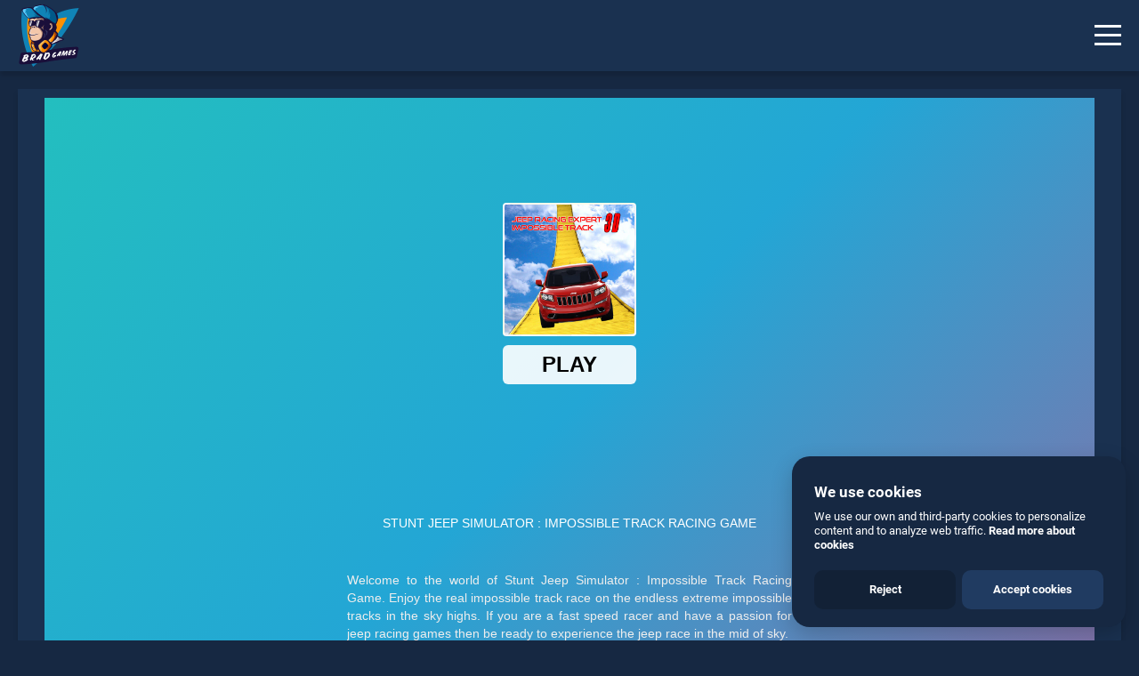

--- FILE ---
content_type: text/html; charset=UTF-8
request_url: https://www.bradgames.com/games/racing/stunt-jeep-simulator-:-impossible-track-racing-game
body_size: 7770
content:
<!DOCTYPE html>
<html lang="en">
<head>
<meta charset="utf-8">
<meta http-equiv="X-UA-Compatible" content="IE=edge">
<meta name="viewport" content="width=device-width, initial-scale=1">
<meta name="robots" content="index, follow">
<link rel="shortcut icon" type="image/x-icon" href="https://www.bradgames.com/favicon.ico">
<meta name="robots" content="index, follow, max-image-preview:large, max-snippet:-1, max-video-preview:-1">
<title>Stunt Jeep Simulator : Impossible Track Racing Game: Play Stunt Jeep Simulator : Impossible Track Racing Game online for free now.</title>
<meta name="description" content="Play Stunt Jeep Simulator : Impossible Track Racing Game game online for free on BradGames. Stunt Jeep Simulator : Impossible Track Racing Game stands out as one of our top skill games, offering endless entertainment, is perfect for players seeking fun and challenge. A racing game.">
<link rel="canonical" href="https://www.bradgames.com/games/racing/stunt-jeep-simulator-:-impossible-track-racing-game">
<link rel="apple-touch-icon" sizes="180x180" href="https://www.bradgames.com/apple-touch-icon.png">
<link rel="icon" type="image/png" sizes="32x32" href="https://www.bradgames.com/favicon-32x32.png">
<link rel="icon" type="image/png" sizes="16x16" href="https://www.bradgames.com/favicon-16x16.png">
<link rel="manifest" href="https://www.bradgames.com/site.webmanifest">
<link rel="mask-icon" href="https://www.bradgames.com/safari-pinned-tab.svg" color="#5bbad5">
<meta name="msapplication-TileColor" content="#2b5797">
<meta name="theme-color" content="#1a3150">
<link rel="preconnect" href="https://adservice.google.com/">
<link rel="preconnect" href="https://googleads.g.doubleclick.net/">
<link rel="preconnect" href="https://www.googletagservices.com/">
<link rel="preconnect" href="https://tpc.googlesyndication.com/">
<link rel="preconnect" href="https://pagead2.googlesyndication.com">
<link rel="preconnect" href="https://www.google-analytics.com">
<link rel="preconnect" href="https://ssl.google-analytics.com">
<link rel="preconnect" href="https://stats.g.doubleclick.net">
<link rel="preconnect" href="https://www.googletagmanager.com">
<link rel="preconnect" href="https://www.gstatic.com">
<link rel="preconnect" href="https://html5.gamedistribution.com">
<link rel="preconnect" href="https://player.tubia.com">
<meta property="og:locale" content="en_US">
<meta property="og:type" content="website">
<meta property="og:title" content="Stunt Jeep Simulator : Impossible Track Racing Game: Play Stunt Jeep Simulator : Impossible Track Racing Game online for free now.">
<meta property="og:description" content="Play Stunt Jeep Simulator : Impossible Track Racing Game game online for free on BradGames. Stunt Jeep Simulator : Impossible Track Racing Game stands out as one of our top skill games, offering endless entertainment, is perfect for players seeking fun and challenge. A racing game.">
<meta property="og:url" content="https://www.bradgames.com/games/racing/stunt-jeep-simulator-:-impossible-track-racing-game">
<meta property="og:site_name" content="Brad Games">
<meta property="article:modified_time" content="2026-01-21T08:41:58+00:00">
<meta property="og:image" content="https://www.bradgames.com/data/gameimages/52febdb8cfc743e0bf76e393f7859355-512x512.jpeg">
<meta property="og:image:width" content="512">
<meta property="og:image:height" content="512">
<meta name="twitter:card" content="summary_large_image">
<meta name="twitter:title" content="Stunt Jeep Simulator : Impossible Track Racing Game: Play Stunt Jeep Simulator : Impossible Track Racing Game online for free now.">
<meta name="twitter:description" content="Play Stunt Jeep Simulator : Impossible Track Racing Game game online for free on BradGames. Stunt Jeep Simulator : Impossible Track Racing Game stands out as one of our top skill games, offering endless entertainment, is perfect for players seeking fun and challenge. A racing game.">
<meta name="twitter:image" content="https://www.bradgames.com/data/gameimages/52febdb8cfc743e0bf76e393f7859355-512x512.jpeg"> 
<script type="application/ld+json">{"@context":"https://schema.org","@graph":[{"@type":"WebSite","@id":"https://www.bradgames.com/#website",
"url":"https://www.bradgames.com/","name":"Brad Games","description":"Thousands of free online games all the best games to play for free, arcade games, puzzle games, funny games, sports games, shooting games, and more.",
"potentialAction":[{"@type":"SearchAction","target":"https://www.bradgames.com/?s={search_term_string}","query-input":"required name=search_term_string"}],
"inLanguage":"en-US"},{"@type":"ImageObject","@id":"https://www.bradgames.com/#primaryimage","inLanguage":"en-US","url":"https://www.bradgames.com/images/bradgamessocial.jpg",
"contentUrl":"https://www.bradgames.com/images/bradgamessocial.jpg","width":1200,"height":628,"caption":"Play Free Online Games"},
{"@type":"WebPage","@id":"https://www.bradgames.com/#webpage","url":"https://www.bradgames.com/","name":"Play Free Online Games","isPartOf":{"@id":"https://www.bradgames.com/#website"},
"primaryImageOfPage":{"@id":"https://www.bradgames.com/#primaryimage"},"datePublished":"2021-07-13T21:07:45+00:00","dateModified":"2026-01-21T08:41:58+00:00",
"description":"Thousands of free online games all the best games to play for free, arcade games, puzzle games, funny games, sports games, shooting games, and more.",
"breadcrumb":{"@id":"https://www.bradgames.com/#breadcrumb"},"inLanguage":"en-US","potentialAction":[{"@type":"ReadAction","target":["https://www.bradgames.com/"]}]}]}</script>  
<link rel="preconnect" href="https://fonts.gstatic.com">
<link href='https://fonts.gstatic.com' crossorigin rel='preconnect' />
<link rel="preload" as="style" href="https://fonts.googleapis.com/css?family=Roboto&amp;display=swap">
<link rel="stylesheet" media="print" onload="this.onload=null;this.removeAttribute('media');" href="https://fonts.googleapis.com/css?family=Roboto&amp;display=swap">
<noscript>
    <link rel="stylesheet" href="https://fonts.googleapis.com/css?family=Roboto&amp;display=swap">
</noscript>
<link href="https://www.bradgames.com/css/maincss.css" rel="stylesheet">
<style>.google-revocation-link-placeholder{display:none;}</style><script async src="https://pagead2.googlesyndication.com/pagead/js/adsbygoogle.js?client=ca-pub-8389046533546865"
 crossorigin="anonymous"></script>
 <style>
ins.adsbygoogle[data-ad-status="unfilled"] {
    display: none !important;
}    
</style><script type="application/ld+json">
{
  "@context": "https://schema.org",
  "@type": "BreadcrumbList",
  "itemListElement": [{
    "@type": "ListItem",
    "position": 1,
    "item": {
      "@id": "https://www.bradgames.com/",
      "name": "Home",
      "image": "https://www.bradgames.com/images/bradgamessocial.jpg"
    }
  },{
    "@type": "ListItem",
    "position": 2,
    "item": {
      "@id": "https://www.bradgames.com/games/racing/",
      "name": "Racing",
      "image": "https://www.bradgames.com/images/bradgamessocial.jpg"
    }
  },{
    "@type": "ListItem",
    "position": 3,
    "item": {
      "@id": "https://www.bradgames.com/games/racing/stunt-jeep-simulator-:-impossible-track-racing-game",
      "name": "Stunt Jeep Simulator : Impossible Track Racing Game",
      "image": "https://www.bradgames.com/data/gameimages/52febdb8cfc743e0bf76e393f7859355-512x512.jpeg"
    }
  }]
}
</script>
<script>
function setCookie(cname, cvalue, exdays) {
        var d = new Date();
        d.setTime(d.getTime() + (exdays*124*260*30*1000));
        var expires = "expires="+d.toUTCString();
        document.cookie = cname + "=" + cvalue + "; " + expires+";path=/; domain=bradgames.com;SameSite=Lax";
    }
function eraseCookie() 
{
setCookie('Stunt Jeep Simulator : Impossible Track Racing Game',"",-1);
}    
</script>
<link href="https://www.bradgames.com/css/gamereportnew.css" rel="stylesheet">
</head>
<body id="myDIV" class="home">
<header id="header" class="boxshadow">
<div id="site-logo" class="bradcheck">
<a href="https://www.bradgames.com" title="Brad Games"><img src="https://www.bradgames.com/images/logodesk-min.png" class="desklogo" alt="Brad Games"><img src="https://www.bradgames.com/images/logomob-min.png" class="moblogo" alt="Brad Games"></a>
</div>
<div id="site-nav" class="bradcheck">
<h1 class="toph2">Stunt Jeep Simulator : Impossible Track Racing Game</h1>
</div>
<button id="myDIV2" class="hamburger hamburger--spin" type="button" onclick="myFunction()" aria-label="Menu"> <span class="hamburger-box"> <span class="hamburger-inner"></span> </span> </button>
</header>
<div id="sitebradgames">
<aside id="aside" class="boxshadow">
<div class="simplebar-wrapper">
<div class="simplebar-mask">
<div class="simplebar-offset">
<div class="simplebar-content">
<div class="inner">
<nav>
    
<ul>
    <li class="nolabel"><a href="https://www.bradgames.com/" title="Brad Games"><i class="icon-home icons menuico"></i> Home</a></li>
    <li class="nolabel"><a href="https://www.bradgames.com/free-online-games/" title="Free Online Games"><i class="icon-game-controller icons menuico"></i> All games</a></li>
    <li class="nolabel new_label"><a href="https://www.bradgames.com/games/" title="Categories"><i class="icon-tag icons menuico"></i> Categories</a></li>
    <li class="nolabel"><a href="https://www.bradgames.com/favorites/" title="Favorites"><i class="icon-heart icons menuico"></i> Favorites</a></li>
    <li class="nolabel"><a href="https://www.bradgames.com/games/action/" title="Action Games"><i class="icon-rocket icons menuico"></i> Action games</a></li>
    <li class="nolabel"><a href="https://www.bradgames.com/games/3d/" title="3D Games"><i class="icon-eyeglass icons menuico"></i> 3D games</a></li>
    <li class="nolabel"><a href="https://www.bradgames.com/games/puzzle/" title="Puzzle Games"><i class="icon-directions icons menuico"></i> Puzzle games</a></li>
    <li class="nolabel"><a href="https://www.bradgames.com/games/girls/" title="Girls Games"><i class="icon-user-female icons menuico"></i> Girls games</a></li>
</ul>
</nav></div></div></div></div>
</div>
</aside><main id="main">
<div id="game-holder" class="boxshadow">
    <div id="game-top">
        <div class="game-screen part">
            <div class="game-wrapper isIframe active">
                <iframe class="game-box" id="mario-video" data-src="https://html5.gamedistribution.com/52febdb8cfc743e0bf76e393f7859355/?gd_sdk_referrer_url=https://www.bradgames.com/games/racing/stunt-jeep-simulator-:-impossible-track-racing-game&amp;gdpr-tracking=1&amp;gdpr-targeting=1&amp;gdpr-third-party=1" src="https://html5.gamedistribution.com/52febdb8cfc743e0bf76e393f7859355/?gd_sdk_referrer_url=https://www.bradgames.com/games/racing/stunt-jeep-simulator-:-impossible-track-racing-game&amp;gdpr-tracking=1&amp;gdpr-targeting=1&amp;gdpr-third-party=1"></iframe>
            </div>
        </div>
</div>     
<div id="game-bottom" class="-shadow">
<div class="part title">
<h2>Stunt Jeep Simulator : Impossible Track Racing Game</h2></div>
<div class="part controls">
<ul>
<li><button data-tooltip="Fullscreen" id="video-fullscreen" class="fullscreen2"> <i class="icons icon-size-fullscreen"></i></button></li>
<li id="demo"><button data-tooltip="Favorites" class="fullscreen2" onclick="setCookie('Stunt Jeep Simulator : Impossible Track Racing Game', 'yes', 30)"><i onclick="$(this).toggleClass('selectedicon')" class="icons icon-heart icons"></i></button></li>
<script>
if (document.cookie.indexOf('Stunt Jeep Simulator : Impossible Track Racing Game') > -1 ) {
  document.getElementById("demo").innerHTML = "<button data-tooltip=\"Favorites\" class=\"fullscreen2\" onclick=\"eraseCookie()\"><i onclick=\"$(this).toggleClass('noneselectedicon')\" class=\"icons icon-heart icons selectedicon\"></i></button>";
}
else{document.getElementById("demo").innerHTML = "<button data-tooltip=\"Favorites\" class=\"fullscreen2\" onclick=\"setCookie('Stunt Jeep Simulator : Impossible Track Racing Game', 'yes', 30)\"><i onclick=\"$(this).toggleClass('selectedicon')\" class=\"icons icon-heart icons\"></i></button>";}
</script>
</ul>
</div>
<div class="part share">
<div class="jssocials">
<div class="jssocials-shares">
<div class="jssocials-share jssocials-share-facebook">
<a href="https://www.facebook.com/sharer.php?u=https://www.bradgames.com/games/racing/stunt-jeep-simulator-:-impossible-track-racing-game" target="_blank" title="Facebook Share" rel="noopener" class="jssocials-share-link"><i class="fa fa-facebook jssocials-share-logo"></i><span class="jssocials-share-label">Facebook Share</span></a>
</div>
<div class="jssocials-share jssocials-share-twitter">
<a href="https://twitter.com/share?text=stunt+jeep+simulator+:+impossible+track+racing+game+free+game&amp;url=https://www.bradgames.com/games/racing/stunt-jeep-simulator-:-impossible-track-racing-game&amp;hashtags=stunt,jeep,simulator,:,impossible,track,racing,game,free,game" target="_blank" rel="noopener" title="Twitter Share" class="jssocials-share-link"><i class="fa fa-twitter jssocials-share-logo"></i><span class="jssocials-share-label">Tweet</span></a>
</div>
</div></div></div></div></div>
<div id="game" class="boxshadow">
<header class="game-header aftermob">
<div class="gameins">
<div class="imageinisdegame"><img src="https://www.bradgames.com/data/gameimages/52febdb8cfc743e0bf76e393f7859355-512x512.jpeg" title="Stunt Jeep Simulator : Impossible Track Racing Game" alt="Stunt Jeep Simulator : Impossible Track Racing Game" class="imggamedescri"></div>
<div>
<div class="game-title">
<div class="game-desc"><ul class="tags"></ul><h2>Stunt Jeep Simulator : Impossible Track Racing Game</h2><ul class="cats">
<li><a href="https://www.bradgames.com/tag/racing/"  title="Racing Games">Racing</a></li><li><a href="https://www.bradgames.com/tag/3d/"  title="3D Games">3D</a></li><li><a href="https://www.bradgames.com/tag/simulation/"  title="Simulation Games">Simulation</a></li><li><a href="https://www.bradgames.com/tag/simulator/"  title="Simulator Games">Simulator</a></li><li><a href="https://www.bradgames.com/tag/racing/"  title="racing Games">racing</a></li><li><a href="https://www.bradgames.com/tag/mirchigames/"  title="mirchigames Games">mirchigames</a></li><li><a href="https://www.bradgames.com/tag/3d/"  title="3d Games">3d</a></li><li><a href="https://www.bradgames.com/tag/top/"  title="top Games">top</a></li><li><a href="https://www.bradgames.com/tag/topgame/"  title="topgame Games">topgame</a></li><li><a href="https://www.bradgames.com/tag/jeep/"  title="Jeep Games">Jeep</a></li><li><a href="https://www.bradgames.com/tag/driving/"  title="driving Games">driving</a></li><li><a href="https://www.bradgames.com/tag/drive/"  title="drive Games">drive</a></li><li><a href="https://www.bradgames.com/tag/partygames/"  title="partygames Games">partygames</a></li><li><a href="https://www.bradgames.com/tag/race/"  title="race Games">race</a></li><li><a href="https://www.bradgames.com/tag/stunts/"  title="stunts Games">stunts</a></li>
</ul>
<div class="gametitles">Description:</div>
<div class="pgame"><p>Play Stunt Jeep Simulator : Impossible Track Racing Game game online for free on BradGames. Stunt Jeep Simulator : Impossible Track Racing Game stands out as one of our top skill games, offering endless entertainment, is perfect for players seeking fun and challenge.</p></div> 
<div class="gametitles gameinstructions">Instructions:</div>
<div class="pgame"><p>- Marvelous 3D game graphics and realistic views.
- High Quality sounds.
- Smooth controls and easy gameplay.</p></div>
<div style="line-height:0px;float:none !important;margin-right:auto !important;padding:0;text-align:center !important;display:block !important;margin-left:auto !important;max-width:100% !important;width:100% !important;overflow:hidden;margin-bottom:15px">
<ins class="adsbygoogle"
     style="display:inline-block;width:300px;height:300px"
     data-ad-client="ca-pub-8389046533546865"
     data-ad-slot="2034202981"
     data-full-width-responsive="false"></ins>
<script>
     (adsbygoogle = window.adsbygoogle || []).push({});
</script>   
</div>
<div class="part share noneyet">
<div id="share" class="jssocials">
<div class="jssocials-shares">
<div class="jssocials-share jssocials-share-facebook">
<a href="https://www.facebook.com/sharer.php?u=https://www.bradgames.com/games/racing/stunt-jeep-simulator-:-impossible-track-racing-game" target="_blank" rel="noopener" title="Facebook Share" class="jssocials-share-link"><i class="fa fa-facebook jssocials-share-logo"></i><span class="jssocials-share-label">Facebook Share</span></a>
</div>
<div class="jssocials-share jssocials-share-twitter">
<a href="https://twitter.com/share?text=stunt+jeep+simulator+:+impossible+track+racing+game+free+game&amp;url=https://www.bradgames.com/games/racing/stunt-jeep-simulator-:-impossible-track-racing-game&amp;hashtags=stunt,jeep,simulator,:,impossible,track,racing,game,free,game" rel="noopener" target="_blank" title="Twitter Share" class="jssocials-share-link"><i class="fa fa-twitter jssocials-share-logo"></i><span class="jssocials-share-label">Tweet</span></a>
</div>
</div></div></div>
<div class="gametitles gameinstructions noneyet">Favorite:</div>
<div id="demomob"><button data-tooltip="Favorites" class="fullscreen2 butfavmob" onclick="setCookie('Stunt Jeep Simulator : Impossible Track Racing Game', 'yes', 30)"><i onclick="$(this).toggleClass('selectedicon')" class="iconfavmov icons icon-heart icons"></i></button></div>
<script>
if (document.cookie.indexOf('Stunt Jeep Simulator : Impossible Track Racing Game') > -1 ) {
  document.getElementById("demomob").innerHTML = "<button data-tooltip=\"Favorites\" class=\"fullscreen2 butfavmob\" onclick=\"eraseCookie()\"><i onclick=\"$(this).toggleClass('noneselectedicon')\" class=\"iconfavmov icons icon-heart icons selectedicon\"></i></button>";
}
else{document.getElementById("demomob").innerHTML = "<button data-tooltip=\"Favorites\" class=\"fullscreen2 butfavmob\" onclick=\"setCookie('Stunt Jeep Simulator : Impossible Track Racing Game', 'yes', 30)\"><i onclick=\"$(this).toggleClass('selectedicon')\" class=\"iconfavmov icons icon-heart icons\"></i></button>";}
</script>
</div></div></div></div> 
</header>
<div id="embediframe" class="embed-responsive embed-responsive-new video-embed-box">
<iframe src="https://html5.gamedistribution.com/52febdb8cfc743e0bf76e393f7859355/?gd_sdk_referrer_url=https://www.bradgames.com/games/racing/stunt-jeep-simulator-:-impossible-track-racing-game&amp;gdpr-tracking=1&amp;gdpr-targeting=1&amp;gdpr-third-party=1"  width="1" height="1" class="embed-responsive-item"></iframe>
<div class="fullscreen_btn bttn -blue" id="fullscreen_btn"><div class="semfull example-1">Play it online!</div> 
</div>
</div>
<div class="notworking"><div class="click-here">Game not working?</div></div>   
<div class="custom-model-main">
    <div class="custom-model-inner">        
    <div class="close-btn">×</div>
        <div class="custom-model-wrap">
            <div class="pop-up-content-wrap">
                <div class="reporttitle">Stunt Jeep Simulator : Impossible Track Racing Game is not working?</div>
<div>* You should use at least 10 words.</div>
<form id="reportForm">
    <textarea class="input" id="textsend" name="demo" placeholder="Explain what is not working..." required></textarea>
    <div id="errorMessage" style="color: red; display: none;"></div>
    <button class="reportgame" type="submit" id="button">Send</button>
</form>
            </div>
        </div>  
    </div>  
    <div class="bg-overlay"></div>
</div> 
</div>
<script type="application/ld+json">{
"@context": "https://schema.org",
  "@type": "WebApplication",
  "browserRequirements": "requires HTML5 support",
  "name": "Stunt Jeep Simulator : Impossible Track Racing Game",
  "operatingSystem": "All",
  "applicationCategory": "http://schema.org/GameApplication",
  "image": "https://www.bradgames.com/data/gameimages/52febdb8cfc743e0bf76e393f7859355-512x512.jpeg",
"aggregateRating": {
  "@type": "AggregateRating",
  "ratingValue": "4.7",
  "ratingCount": "113",
  "bestRating": "5",
  "worstRating": "1"
},
"offers": {
  "@type": "Offer",
  "price": "0.00",
  "priceCurrency": "USD"
}}</script>
<div style="clear:both;text-align:center;box-shadow: rgba(0, 0, 0, .15) 0 5px 5px;padding: 0;background: #1a3150;">
<div style="margin:5px;">
<ins class="adsbygoogle"
     style="display:inline-block;min-width:300px;max-width:970px;width:100%;height:350px;"
     data-ad-client="ca-pub-8389046533546865"
     data-ad-slot="2553169627"></ins>
<script>
     (adsbygoogle = window.adsbygoogle || []).push({});
</script>
</div>
</div>
<div class="games-list game-list-search relatedgames">
<ul class="news_list">

<li><article class="bradbox boxshadow">
<header class="bradheader"> <a href="https://www.bradgames.com/games/racing/uphill-cargo-trailer-simulator-2k20" title="Uphill Cargo Trailer Simulator 2k20"> <img class="lazy" src="https://www.bradgames.com/images/none.png" data-src="https://www.bradgames.com/data/gameimages/79a45ca928d54e30b0265ad97ce9890e-512x512.jpeg" loading="lazy" alt="Uphill Cargo Trailer Simulator 2k20"> </a>
</header>
<div class="bradbody"><h3><a href="https://www.bradgames.com/games/racing/uphill-cargo-trailer-simulator-2k20" title="Uphill Cargo Trailer Simulator 2k20">Uphill Cargo Trailer Simulator 2k20</a></h3>
<div class="describrad">Play Uphill Cargo Trailer Simulator 2k20 game online for free on BradGames. Uphill Cargo Trailer Simulator 2k20 stands out as one of our top skill games, offering endless entertainment, is perfect for players seeking fun and challenge....</div>
<ul class="play">
    <li><a href="https://www.bradgames.com/games/racing/uphill-cargo-trailer-simulator-2k20" title="Uphill Cargo Trailer Simulator 2k20">PLAY</a></li>
    <li><a href="https://www.bradgames.com/games/racing/" title="Play Racing games online">Racing</a>
    </li>
</ul>
</div>
</article></li><li><article class="bradbox boxshadow">
<header class="bradheader"> <a href="https://www.bradgames.com/games/racing/fast-ultimate-adorned-passenger-bus-game" title="Fast Ultimate Adorned Passenger Bus Game"> <img class="lazy" src="https://www.bradgames.com/images/none.png" data-src="https://www.bradgames.com/data/gameimages/da88f718fc6d444aa839d3b9613a173b-512x512.jpeg" loading="lazy" alt="Fast Ultimate Adorned Passenger Bus Game"> </a>
</header>
<div class="bradbody"><h3><a href="https://www.bradgames.com/games/racing/fast-ultimate-adorned-passenger-bus-game" title="Fast Ultimate Adorned Passenger Bus Game">Fast Ultimate Adorned Passenger Bus Game</a></h3>
<div class="describrad">Play Fast Ultimate Adorned Passenger Bus Game game online for free on BradGames. Fast Ultimate Adorned Passenger Bus Game stands out as one of our top skill games, offering endless entertainment, is perfect for players seeking fun and challenge....</div>
<ul class="play">
    <li><a href="https://www.bradgames.com/games/racing/fast-ultimate-adorned-passenger-bus-game" title="Fast Ultimate Adorned Passenger Bus Game">PLAY</a></li>
    <li><a href="https://www.bradgames.com/games/racing/" title="Play Racing games online">Racing</a>
    </li>
</ul>
</div>
</article></li><li><article class="bradbox boxshadow">
<header class="bradheader"> <a href="https://www.bradgames.com/games/racing/moto-rush" title="Moto Rush"> <img class="lazy" src="https://www.bradgames.com/images/none.png" data-src="https://www.bradgames.com/data/gameimages/4e737c5f76974ffa9b2cac498efdd506-512x512.jpeg" loading="lazy" alt="Moto Rush"> </a>
</header>
<div class="bradbody"><h3><a href="https://www.bradgames.com/games/racing/moto-rush" title="Moto Rush">Moto Rush</a></h3>
<div class="describrad">Play Moto Rush game online for free on BradGames. Moto Rush stands out as one of our top skill games, offering endless entertainment, is perfect for players seeking fun and challenge....</div>
<ul class="play">
    <li><a href="https://www.bradgames.com/games/racing/moto-rush" title="Moto Rush">PLAY</a></li>
    <li><a href="https://www.bradgames.com/games/racing/" title="Play Racing games online">Racing</a>
    </li>
</ul>
</div>
</article></li><li><article class="bradbox boxshadow">
<header class="bradheader"> <a href="https://www.bradgames.com/games/racing/road-trip" title="Road Trip"> <img class="lazy" src="https://www.bradgames.com/images/none.png" data-src="https://www.bradgames.com/data/gameimages/bca5f529c43a4dcb87f32c25b6e5fa87-512x512.jpeg" loading="lazy" alt="Road Trip"> </a>
</header>
<div class="bradbody"><h3><a href="https://www.bradgames.com/games/racing/road-trip" title="Road Trip">Road Trip</a></h3>
<div class="describrad">Play Road Trip game online for free on BradGames. Road Trip stands out as one of our top skill games, offering endless entertainment, is perfect for players seeking fun and challenge....</div>
<ul class="play">
    <li><a href="https://www.bradgames.com/games/racing/road-trip" title="Road Trip">PLAY</a></li>
    <li><a href="https://www.bradgames.com/games/racing/" title="Play Racing games online">Racing</a>
    </li>
</ul>
</div>
</article></li><li><article class="bradbox boxshadow">
<header class="bradheader"> <a href="https://www.bradgames.com/games/racing/wheelie-challenge" title="Wheelie Challenge"> <img class="lazy" src="https://www.bradgames.com/images/none.png" data-src="https://www.bradgames.com/data/gameimages/c9a74071ed624a17969e517844b65a0d-512x512.jpeg" loading="lazy" alt="Wheelie Challenge"> </a>
</header>
<div class="bradbody"><h3><a href="https://www.bradgames.com/games/racing/wheelie-challenge" title="Wheelie Challenge">Wheelie Challenge</a></h3>
<div class="describrad">Play Wheelie Challenge game online for free on BradGames. Wheelie Challenge stands out as one of our top skill games, offering endless entertainment, is perfect for players seeking fun and challenge....</div>
<ul class="play">
    <li><a href="https://www.bradgames.com/games/racing/wheelie-challenge" title="Wheelie Challenge">PLAY</a></li>
    <li><a href="https://www.bradgames.com/games/racing/" title="Play Racing games online">Racing</a>
    </li>
</ul>
</div>
</article></li><li><article class="bradbox boxshadow">
<header class="bradheader"> <a href="https://www.bradgames.com/games/racing/car-backwheel" title="Car Backwheel"> <img class="lazy" src="https://www.bradgames.com/images/none.png" data-src="https://www.bradgames.com/data/gameimages/835392076de84d0cab7b5deabbc3f6af-512x512.jpeg" loading="lazy" alt="Car Backwheel"> </a>
</header>
<div class="bradbody"><h3><a href="https://www.bradgames.com/games/racing/car-backwheel" title="Car Backwheel">Car Backwheel</a></h3>
<div class="describrad">Play Car Backwheel game online for free on BradGames. Car Backwheel stands out as one of our top skill games, offering endless entertainment, is perfect for players seeking fun and challenge....</div>
<ul class="play">
    <li><a href="https://www.bradgames.com/games/racing/car-backwheel" title="Car Backwheel">PLAY</a></li>
    <li><a href="https://www.bradgames.com/games/racing/" title="Play Racing games online">Racing</a>
    </li>
</ul>
</div>
</article></li><li><article class="bradbox boxshadow">
<header class="bradheader"> <a href="https://www.bradgames.com/games/racing/extreme-car-racing-simulation-game-2019" title="Extreme Car Racing Simulation Game 2019"> <img class="lazy" src="https://www.bradgames.com/images/none.png" data-src="https://www.bradgames.com/data/gameimages/3d6a119428e54e7d86c6a2500d12e420-512x512.jpeg" loading="lazy" alt="Extreme Car Racing Simulation Game 2019"> </a>
</header>
<div class="bradbody"><h3><a href="https://www.bradgames.com/games/racing/extreme-car-racing-simulation-game-2019" title="Extreme Car Racing Simulation Game 2019">Extreme Car Racing Simulation Game 2019</a></h3>
<div class="describrad">Play Extreme Car Racing Simulation Game 2019 game online for free on BradGames. Extreme Car Racing Simulation Game 2019 stands out as one of our top skill games, offering endless entertainment, is perfect for players seeking fun and challenge....</div>
<ul class="play">
    <li><a href="https://www.bradgames.com/games/racing/extreme-car-racing-simulation-game-2019" title="Extreme Car Racing Simulation Game 2019">PLAY</a></li>
    <li><a href="https://www.bradgames.com/games/racing/" title="Play Racing games online">Racing</a>
    </li>
</ul>
</div>
</article></li><li><article class="bradbox boxshadow">
<header class="bradheader"> <a href="https://www.bradgames.com/games/racing/mountain-climb-passenger-jeep-simulator-game" title="Mountain Climb Passenger Jeep Simulator Game"> <img class="lazy" src="https://www.bradgames.com/images/none.png" data-src="https://www.bradgames.com/data/gameimages/17f55717447042ef95cdf34bc13e7c8f-512x512.jpeg" loading="lazy" alt="Mountain Climb Passenger Jeep Simulator Game"> </a>
</header>
<div class="bradbody"><h3><a href="https://www.bradgames.com/games/racing/mountain-climb-passenger-jeep-simulator-game" title="Mountain Climb Passenger Jeep Simulator Game">Mountain Climb Passenger Jeep Simulator Game</a></h3>
<div class="describrad">Play Mountain Climb Passenger Jeep Simulator Game game online for free on BradGames. Mountain Climb Passenger Jeep Simulator Game stands out as one of our top skill games, offering endless entertainment, is perfect for players seeking fun and challenge....</div>
<ul class="play">
    <li><a href="https://www.bradgames.com/games/racing/mountain-climb-passenger-jeep-simulator-game" title="Mountain Climb Passenger Jeep Simulator Game">PLAY</a></li>
    <li><a href="https://www.bradgames.com/games/racing/" title="Play Racing games online">Racing</a>
    </li>
</ul>
</div>
</article></li><li><article class="bradbox boxshadow">
<header class="bradheader"> <a href="https://www.bradgames.com/games/boys/police-boat-chase" title="Police Boat Chase"> <img class="lazy" src="https://www.bradgames.com/images/none.png" data-src="https://www.bradgames.com/data/gameimages/c38a931641744dc59f2417ed0ec327f2-512x512.jpeg" loading="lazy" alt="Police Boat Chase"> </a>
</header>
<div class="bradbody"><h3><a href="https://www.bradgames.com/games/boys/police-boat-chase" title="Police Boat Chase">Police Boat Chase</a></h3>
<div class="describrad">Play Police Boat Chase game online for free on BradGames. Police Boat Chase stands out as one of our top skill games, offering endless entertainment, is perfect for players seeking fun and challenge....</div>
<ul class="play">
    <li><a href="https://www.bradgames.com/games/boys/police-boat-chase" title="Police Boat Chase">PLAY</a></li>
    <li><a href="https://www.bradgames.com/games/boys/" title="Play Boys games online">Boys</a>
    </li>
</ul>
</div>
</article></li><li><article class="bradbox boxshadow">
<header class="bradheader"> <a href="https://www.bradgames.com/games/sports/oddbods-monster-truck" title="Oddbods Monster Truck"> <img class="lazy" src="https://www.bradgames.com/images/none.png" data-src="https://www.bradgames.com/data/gameimages/c792f762e69a41aa970e6ba431112ad4-512x512.jpeg" loading="lazy" alt="Oddbods Monster Truck"> </a>
</header>
<div class="bradbody"><h3><a href="https://www.bradgames.com/games/sports/oddbods-monster-truck" title="Oddbods Monster Truck">Oddbods Monster Truck</a></h3>
<div class="describrad">Play Oddbods Monster Truck game online for free on BradGames. Oddbods Monster Truck stands out as one of our top skill games, offering endless entertainment, is perfect for players seeking fun and challenge....</div>
<ul class="play">
    <li><a href="https://www.bradgames.com/games/sports/oddbods-monster-truck" title="Oddbods Monster Truck">PLAY</a></li>
    <li><a href="https://www.bradgames.com/games/sports/" title="Play Sports games online">Sports</a>
    </li>
</ul>
</div>
</article></li><li><article class="bradbox boxshadow">
<header class="bradheader"> <a href="https://www.bradgames.com/games/racing/battle-cars" title="Battle Cars"> <img class="lazy" src="https://www.bradgames.com/images/none.png" data-src="https://www.bradgames.com/data/gameimages/979df1835d63464a8c0bfdda6364477c-512x512.jpeg" loading="lazy" alt="Battle Cars"> </a>
</header>
<div class="bradbody"><h3><a href="https://www.bradgames.com/games/racing/battle-cars" title="Battle Cars">Battle Cars</a></h3>
<div class="describrad">Play Battle Cars game online for free on BradGames. Battle Cars stands out as one of our top skill games, offering endless entertainment, is perfect for players seeking fun and challenge....</div>
<ul class="play">
    <li><a href="https://www.bradgames.com/games/racing/battle-cars" title="Battle Cars">PLAY</a></li>
    <li><a href="https://www.bradgames.com/games/racing/" title="Play Racing games online">Racing</a>
    </li>
</ul>
</div>
</article></li><li><article class="bradbox boxshadow">
<header class="bradheader"> <a href="https://www.bradgames.com/games/racing/wheel-duel" title="Wheel Duel"> <img class="lazy" src="https://www.bradgames.com/images/none.png" data-src="https://www.bradgames.com/data/gameimages/ee5de07f818c41809264ec6c336b62e3-512x512.jpeg" loading="lazy" alt="Wheel Duel"> </a>
</header>
<div class="bradbody"><h3><a href="https://www.bradgames.com/games/racing/wheel-duel" title="Wheel Duel">Wheel Duel</a></h3>
<div class="describrad">Play Wheel Duel game online for free on BradGames. Wheel Duel stands out as one of our top skill games, offering endless entertainment, is perfect for players seeking fun and challenge....</div>
<ul class="play">
    <li><a href="https://www.bradgames.com/games/racing/wheel-duel" title="Wheel Duel">PLAY</a></li>
    <li><a href="https://www.bradgames.com/games/racing/" title="Play Racing games online">Racing</a>
    </li>
</ul>
</div>
</article></li><li><article class="bradbox boxshadow">
<header class="bradheader"> <a href="https://www.bradgames.com/games/racing/road-kill" title="Road Kill"> <img class="lazy" src="https://www.bradgames.com/images/none.png" data-src="https://www.bradgames.com/data/gameimages/de23bf702b70462f8d09770e7dd5599e-512x512.jpg" loading="lazy" alt="Road Kill"> </a>
</header>
<div class="bradbody"><h3><a href="https://www.bradgames.com/games/racing/road-kill" title="Road Kill">Road Kill</a></h3>
<div class="describrad">Play Road Kill game online for free on BradGames. Road Kill stands out as one of our top skill games, offering endless entertainment, is perfect for players seeking fun and challenge....</div>
<ul class="play">
    <li><a href="https://www.bradgames.com/games/racing/road-kill" title="Road Kill">PLAY</a></li>
    <li><a href="https://www.bradgames.com/games/racing/" title="Play Racing games online">Racing</a>
    </li>
</ul>
</div>
</article></li><li><article class="bradbox boxshadow">
<header class="bradheader"> <a href="https://www.bradgames.com/games/racing/parking-meister" title="Parking Meister"> <img class="lazy" src="https://www.bradgames.com/images/none.png" data-src="https://www.bradgames.com/data/gameimages/b64e5e25964f4e1cb44c23ed3dcdb11c-512x512.jpeg" loading="lazy" alt="Parking Meister"> </a>
</header>
<div class="bradbody"><h3><a href="https://www.bradgames.com/games/racing/parking-meister" title="Parking Meister">Parking Meister</a></h3>
<div class="describrad">Play Parking Meister game online for free on BradGames. Parking Meister stands out as one of our top skill games, offering endless entertainment, is perfect for players seeking fun and challenge....</div>
<ul class="play">
    <li><a href="https://www.bradgames.com/games/racing/parking-meister" title="Parking Meister">PLAY</a></li>
    <li><a href="https://www.bradgames.com/games/racing/" title="Play Racing games online">Racing</a>
    </li>
</ul>
</div>
</article></li><li><article class="bradbox boxshadow">
<header class="bradheader"> <a href="https://www.bradgames.com/games/racing/winter-snow-plow-jeep-driving" title="Winter Snow Plow Jeep Driving"> <img class="lazy" src="https://www.bradgames.com/images/none.png" data-src="https://www.bradgames.com/data/gameimages/95d6fd49fd4d4e2a9f9d0ef5753a408f-512x512.jpeg" loading="lazy" alt="Winter Snow Plow Jeep Driving"> </a>
</header>
<div class="bradbody"><h3><a href="https://www.bradgames.com/games/racing/winter-snow-plow-jeep-driving" title="Winter Snow Plow Jeep Driving">Winter Snow Plow Jeep Driving</a></h3>
<div class="describrad">Play Winter Snow Plow Jeep Driving game online for free on BradGames. Winter Snow Plow Jeep Driving stands out as one of our top skill games, offering endless entertainment, is perfect for players seeking fun and challenge....</div>
<ul class="play">
    <li><a href="https://www.bradgames.com/games/racing/winter-snow-plow-jeep-driving" title="Winter Snow Plow Jeep Driving">PLAY</a></li>
    <li><a href="https://www.bradgames.com/games/racing/" title="Play Racing games online">Racing</a>
    </li>
</ul>
</div>
</article></li><li><article class="bradbox boxshadow">
<header class="bradheader"> <a href="https://www.bradgames.com/games/racing/quad-bike-traffic-racing-mania" title="Quad Bike Traffic Racing Mania"> <img class="lazy" src="https://www.bradgames.com/images/none.png" data-src="https://www.bradgames.com/data/gameimages/e0c1fd17fee84e7088e97ee53fd6ef76-512x512.jpeg" loading="lazy" alt="Quad Bike Traffic Racing Mania"> </a>
</header>
<div class="bradbody"><h3><a href="https://www.bradgames.com/games/racing/quad-bike-traffic-racing-mania" title="Quad Bike Traffic Racing Mania">Quad Bike Traffic Racing Mania</a></h3>
<div class="describrad">Play Quad Bike Traffic Racing Mania game online for free on BradGames. Quad Bike Traffic Racing Mania stands out as one of our top skill games, offering endless entertainment, is perfect for players seeking fun and challenge....</div>
<ul class="play">
    <li><a href="https://www.bradgames.com/games/racing/quad-bike-traffic-racing-mania" title="Quad Bike Traffic Racing Mania">PLAY</a></li>
    <li><a href="https://www.bradgames.com/games/racing/" title="Play Racing games online">Racing</a>
    </li>
</ul>
</div>
</article></li><li><article class="bradbox boxshadow">
<header class="bradheader"> <a href="https://www.bradgames.com/games/racing/car-race-champ" title="Car Race Champ"> <img class="lazy" src="https://www.bradgames.com/images/none.png" data-src="https://www.bradgames.com/data/gameimages/6b3cb311ea8f4a54b9edc7d0baafc0a4-512x512.jpeg" loading="lazy" alt="Car Race Champ"> </a>
</header>
<div class="bradbody"><h3><a href="https://www.bradgames.com/games/racing/car-race-champ" title="Car Race Champ">Car Race Champ</a></h3>
<div class="describrad">Play Car Race Champ game online for free on BradGames. Car Race Champ stands out as one of our top skill games, offering endless entertainment, is perfect for players seeking fun and challenge....</div>
<ul class="play">
    <li><a href="https://www.bradgames.com/games/racing/car-race-champ" title="Car Race Champ">PLAY</a></li>
    <li><a href="https://www.bradgames.com/games/racing/" title="Play Racing games online">Racing</a>
    </li>
</ul>
</div>
</article></li><li><article class="bradbox boxshadow">
<header class="bradheader"> <a href="https://www.bradgames.com/games/racing/wanted-painter" title="Wanted Painter"> <img class="lazy" src="https://www.bradgames.com/images/none.png" data-src="https://www.bradgames.com/data/gameimages/731d6f0adcc34b9598601e5273a84730-512x512.jpeg" loading="lazy" alt="Wanted Painter"> </a>
</header>
<div class="bradbody"><h3><a href="https://www.bradgames.com/games/racing/wanted-painter" title="Wanted Painter">Wanted Painter</a></h3>
<div class="describrad">Play Wanted Painter game online for free on BradGames. Wanted Painter stands out as one of our top skill games, offering endless entertainment, is perfect for players seeking fun and challenge....</div>
<ul class="play">
    <li><a href="https://www.bradgames.com/games/racing/wanted-painter" title="Wanted Painter">PLAY</a></li>
    <li><a href="https://www.bradgames.com/games/racing/" title="Play Racing games online">Racing</a>
    </li>
</ul>
</div>
</article></li><li><article class="bradbox boxshadow">
<header class="bradheader"> <a href="https://www.bradgames.com/games/racing/ultimate-montertruck-race-with-traffic-3d" title="Ultimate MonterTruck Race With Traffic 3D"> <img class="lazy" src="https://www.bradgames.com/images/none.png" data-src="https://www.bradgames.com/data/gameimages/bbd66399de4447c68bb9eafef1ed9967-512x512.jpeg" loading="lazy" alt="Ultimate MonterTruck Race With Traffic 3D"> </a>
</header>
<div class="bradbody"><h3><a href="https://www.bradgames.com/games/racing/ultimate-montertruck-race-with-traffic-3d" title="Ultimate MonterTruck Race With Traffic 3D">Ultimate MonterTruck Race With Traffic 3D</a></h3>
<div class="describrad">Play Ultimate MonterTruck Race With Traffic 3D game online for free on BradGames. Ultimate MonterTruck Race With Traffic 3D stands out as one of our top skill games, offering endless entertainment, is perfect for players seeking fun and challenge....</div>
<ul class="play">
    <li><a href="https://www.bradgames.com/games/racing/ultimate-montertruck-race-with-traffic-3d" title="Ultimate MonterTruck Race With Traffic 3D">PLAY</a></li>
    <li><a href="https://www.bradgames.com/games/racing/" title="Play Racing games online">Racing</a>
    </li>
</ul>
</div>
</article></li><li><article class="bradbox boxshadow">
<header class="bradheader"> <a href="https://www.bradgames.com/games/racing/greyhound-racing" title="Greyhound Racing"> <img class="lazy" src="https://www.bradgames.com/images/none.png" data-src="https://www.bradgames.com/data/gameimages/28aad67b0b39407c93b372e83cb8cc88-512x512.jpg" loading="lazy" alt="Greyhound Racing"> </a>
</header>
<div class="bradbody"><h3><a href="https://www.bradgames.com/games/racing/greyhound-racing" title="Greyhound Racing">Greyhound Racing</a></h3>
<div class="describrad">Play Greyhound Racing game online for free on BradGames. Greyhound Racing stands out as one of our top skill games, offering endless entertainment, is perfect for players seeking fun and challenge....</div>
<ul class="play">
    <li><a href="https://www.bradgames.com/games/racing/greyhound-racing" title="Greyhound Racing">PLAY</a></li>
    <li><a href="https://www.bradgames.com/games/racing/" title="Play Racing games online">Racing</a>
    </li>
</ul>
</div>
</article></li><li class="loadbutton">
    <a href="https://www.bradgames.com/games/racing/" class="loadmore bradbutton bradbuttondark boxshadow" title="racing Games">More racing Games</a></li>
</ul>
</div>
</main>
<div style="clear: both; text-align: center; margin: 10px;padding-top: 20px;">
<ins class="adsbygoogle"
     style="display:block"
     data-ad-format="autorelaxed"
     data-ad-client="ca-pub-8389046533546865"
     data-ad-slot="8623753954"></ins>
<script>
     (adsbygoogle = window.adsbygoogle || []).push({});
</script>
</div>
<footer id="footer">
<div class="_bottom">
<div class="container">
<div class="row">
<div class="col-md-6">
<div class="widget center-mobile"><img src="https://www.bradgames.com/images/logo200-min.png" class="logo200" alt="free online games"><img src="https://www.bradgames.com/images/logo400-min.png" class="logo400" alt="brad games"></div>
</div>
<div class="col-md-12">
<div class="widget"><h4>Brad Games</h4>
<div class="textfoot">Instantly play your favorite free online games Bradgames.com features some of the best games accessible online, all of which are entirely free to play. Our extensive game library includes some of the most popular online genres, including racing games, puzzle games, action games, MMO games, and many others, all of which are sure to keep you engaged for hours. Play these free games on any Android, iOS or Windows device.</div>
<br>
<div class="jssocials-shares">
<div class="jssocials-share jssocials-share-facebook">
<a href="https://www.facebook.com/bradgamescom/" target="_blank" title="Facebook" rel="noopener" class="jssocials-share-link"><i class="fa fa-facebook jssocials-share-logo"></i><span class="jssocials-share-label">Facebook</span></a>
</div>
<div class="jssocials-share jssocials-share-twitter">
<a href="https://twitter.com/BradGamescom" target="_blank" rel="noopener" title="Twitter" class="jssocials-share-link"><i class="fa fa-twitter jssocials-share-logo"></i><span class="jssocials-share-label">Twitter</span></a>
</div>
</div>
</div></div>
</div></div></div>
<div class="copy">
<div class="bradcheck"><a href="https://www.bradgames.com/terms/" title="Terms and Conditions" class="linkfooter"> Terms </a>•<a href="https://www.bradgames.com/privacy/" title="Privacy and Cookies" class="linkfooter"> Privacy </a>•<a title="Cookie settings" href="javascript:;" id="prebannerBtn" class="linkfooter gdpr-cookie-notice-settings-button"> Cookies </a>•<a href="https://www.bradgames.com/contact/" title="Contact" class="linkfooter"> Contact </a>•<a href="javascript:googlefc.callbackQueue.push(googlefc.showRevocationMessage)" title="Manage Privacy Options" class="linkfooter"> Manage Privacy Options </a></div>
<div class="bradcheck"> © 2026 All rights reserved</div>
</div>
</footer>
</div>
<script src="https://www.bradgames.com/js/brad.js"></script>
<script src="https://www.bradgames.com/js/search.js"></script>
<script src="https://www.bradgames.com/js/newlazy.js"></script>
<script src="https://www.bradgames.com/js/jqueryall.js"></script>
<script src="https://www.bradgames.com/js/newcookies.js"></script>
<script>
    glowCookies.start('en', { 
        style: 1,
        position: 'right',
        policyLink: 'https://www.bradgames.com/privacy/'
    });
</script>
<script async src="https://www.googletagmanager.com/gtag/js?id=UA-202218735-1"></script>
<script>
  window.dataLayer = window.dataLayer || [];
  function gtag(){dataLayer.push(arguments);}
  gtag('js', new Date());

  gtag('config', 'UA-202218735-1');
</script>
<script src="https://www.bradgames.com/js/installservice.js"></script><script src="https://www.bradgames.com/js/fullgo.js"></script>
<script>
$(".click-here").on("click", function () {
    $(".custom-model-main").addClass("model-open");
});

$(".close-btn, .bg-overlay").click(function () {
    $(".custom-model-main").removeClass("model-open");
});

$("#reportForm").submit(function (e) {
    e.preventDefault();

    var message = $("#textsend").val().trim();
    var wordCount = message.split(/\s+/).filter(function(word) {
        return word.length > 0;
    }).length;

    var minWords = 10; // podes mudar para 10 depois
    var errorMsg = $("#errorMessage");

    if (wordCount < minWords) {
        errorMsg.text("Please describe the issue using at least " + minWords + " words.");
        errorMsg.show();
    } else {
        errorMsg.hide();
        var url = "https://www.bradgames.com/report/5141/stunt+jeep+simulator+:+impossible+track+racing+game/not+working?content=" + encodeURIComponent(message);
        window.location.href = url;
    }
});
</script>
</body>
</html>    


--- FILE ---
content_type: text/html; charset=utf-8
request_url: https://html5.gamedistribution.com/52febdb8cfc743e0bf76e393f7859355/?gd_sdk_referrer_url=https://www.bradgames.com/games/racing/stunt-jeep-simulator-:-impossible-track-racing-game&gdpr-tracking=1&gdpr-targeting=1&gdpr-third-party=1
body_size: 2011
content:
<!DOCTYPE html><html lang=en><head><title>Stunt Jeep Simulator : Impossible Track Racing Game</title><meta name=viewport content="width=device-width,initial-scale=1,maximum-scale=1,user-scalable=no"><meta name=description content="Welcome to the world of Stunt Jeep Simulator : Impossible Track Racing Game. Enjoy the real impossible track race on the endless extreme impossible tracks in the sky highs. If you are a fast speed racer and have a passion for jeep racing games then be ready to experience the jeep race in the mid of sky."><meta name=keywords content=party,stunts,top,jeep,3d><meta property=og:type content=website><meta property=og:title content="Stunt Jeep Simulator : Impossible Track Racing Game"><meta property=og:description content="Welcome to the world of Stunt Jeep Simulator : Impossible Track Racing Game. Enjoy the real impossible track race on the endless extreme impossible tracks in the sky highs. If you are a fast speed racer and have a passion for jeep racing games then be ready to experience the jeep race in the mid of sky."><meta property=og:image content=https://img.gamedistribution.com/52febdb8cfc743e0bf76e393f7859355-512x512.jpeg><meta property=og:url content=https://html5.gamedistribution.com/52febdb8cfc743e0bf76e393f7859355/ ><link rel=canonical href=https://html5.gamedistribution.com/52febdb8cfc743e0bf76e393f7859355/ ><link rel=manifest href=manifest_1.5.18.json><link rel=preconnect href=https://html5.api.gamedistribution.com><link rel=preconnect href=https://game.api.gamedistribution.com><link rel=preconnect href=https://pm.gamedistribution.com><script type=text/javascript>if ('serviceWorker' in navigator) {
    navigator
      .serviceWorker
      .register(`/sw_1.5.18.js`)
      .then(function () {
        console.log('SW registered...');
      })
      .catch(err => {
        console.log('SW not registered...', err.message);
      });
  }</script><script type=application/ld+json>{
  "@context": "http://schema.org",
  "@type": "Game",
  "name": "Stunt Jeep Simulator : Impossible Track Racing Game",
  "url": "https://html5.gamedistribution.com/52febdb8cfc743e0bf76e393f7859355/",
  "image": "https://img.gamedistribution.com/52febdb8cfc743e0bf76e393f7859355-512x512.jpeg",    
  "description": "Welcome to the world of Stunt Jeep Simulator : Impossible Track Racing Game. Enjoy the real impossible track race on the endless extreme impossible tracks in the sky highs. If you are a fast speed racer and have a passion for jeep racing games then be ready to experience the jeep race in the mid of sky.",
  "creator":{
    "name":"hitNrun games"
    
    },
  "publisher":{
    "name":"GameDistribution",
    "url":"https://gamedistribution.com/games/stunt-jeep-simulator-impossible-track-racing-game"
    },
  "genre":[
      "party",
      "stunts",
      "top",
      "jeep",
      "3d"
  ]
}</script><style>html{height:100%}body{margin:0;padding:0;background-color:#000;overflow:hidden;height:100%}#game{position:absolute;top:0;left:0;width:0;height:0;overflow:hidden;max-width:100%;max-height:100%;min-width:100%;min-height:100%;box-sizing:border-box}</style></head><body><iframe id=game frameborder=0 allow=autoplay allowfullscreen seamless scrolling=no></iframe><script type=text/javascript>(function () {
    function GameLoader() {
      this.init = function () {
        this._gameId = "52febdb8cfc743e0bf76e393f7859355";
        this._container = document.getElementById("game");
        this._loader = this._getLoaderData();
        this._hasImpression = false;
        this._hasSuccess = false;
        this._insertGameSDK();
        this._softgamesDomains = this._getDomainData();
      };

      this._getLoaderData = function () {
        return {"enabled":true,"sdk_version":"1.15.2","_":55};
      }

      this._getDomainData = function(){
        return [{"name":"minigame.aeriagames.jp","id":4217},{"name":"localhost:8080","id":4217},{"name":"minigame-stg.aeriagames.jp","id":4217}];
      }

      this._insertGameSDK = function () {
        if (!this._gameId) return;

        window["GD_OPTIONS"] = {
          gameId: this._gameId,
          loader: this._loader,
          onLoaderEvent: this._onLoaderEvent.bind(this),
          onEvent: this._onEvent.bind(this)
        };

        (function (d, s, id) {
          var js,fjs = d.getElementsByTagName(s)[0];
          if (d.getElementById(id)) return;
          js = d.createElement(s);
          js.id = id;
          js.src = "https://html5.api.gamedistribution.com/main.min.js";
          fjs.parentNode.insertBefore(js, fjs);
        })(document, "script", "gamedistribution-jssdk");
      };

      this._loadGame = function (options) {

        if (this._container_initialized) {
          return;
        }

        var formatTokenURLSearch = this._bridge.exports.formatTokenURLSearch;
        var extendUrlQuery = this._bridge.exports.extendUrlQuery;
        var base64Encode = this._bridge.exports.base64Encode;
        const ln_param = new URLSearchParams(window.location.search).get('lang');

        var data = {
          parentURL: this._bridge.parentURL,
          parentDomain: this._bridge.parentDomain,
          topDomain: this._bridge.topDomain,
          hasImpression: options.hasImpression,
          loaderEnabled: true,
          host: window.location.hostname,
          version: "1.5.18"
        };

        var searchPart = formatTokenURLSearch(data);
        var gameSrc = "//html5.gamedistribution.com/rvvASMiM/52febdb8cfc743e0bf76e393f7859355/index.html" + searchPart;
        this._container.src = gameSrc;

        this._container.onload = this._onFrameLoaded.bind(this);

        this._container_initialized = true;
      };

      this._onLoaderEvent = function (event) {
        switch (event.name) {
          case "LOADER_DATA":
            this._bridge = event.message.bridge;
            this._game = event.message.game;
            break;
        }
      };

      this._onEvent = function (event) {
        switch (event.name) {
          case "SDK_GAME_START":
            this._bridge && this._loadGame({hasImpression: this._hasImpression});
            break;
          case "AD_ERROR":
          case "AD_SDK_CANCELED":
            this._hasImpression = false || this._hasSuccess;
            break;
          case "ALL_ADS_COMPLETED":
          case "COMPLETE":
          case "USER_CLOSE":
          case "SKIPPED":
            this._hasImpression = true;
            this._hasSuccess = true;
            break;
        }
      };

      this._onFrameLoaded=function(event){
        var container=this._container;
        setTimeout(function(){
          try{
            container.contentWindow.focus();
          }catch(err){
          }
        },100);
      }
    }
    new GameLoader().init();
  })();</script></body></html>

--- FILE ---
content_type: text/html; charset=utf-8
request_url: https://html5.gamedistribution.com/52febdb8cfc743e0bf76e393f7859355/?gd_sdk_referrer_url=https://www.bradgames.com/games/racing/stunt-jeep-simulator-:-impossible-track-racing-game&gdpr-tracking=1&gdpr-targeting=1&gdpr-third-party=1
body_size: 2009
content:
<!DOCTYPE html><html lang=en><head><title>Stunt Jeep Simulator : Impossible Track Racing Game</title><meta name=viewport content="width=device-width,initial-scale=1,maximum-scale=1,user-scalable=no"><meta name=description content="Welcome to the world of Stunt Jeep Simulator : Impossible Track Racing Game. Enjoy the real impossible track race on the endless extreme impossible tracks in the sky highs. If you are a fast speed racer and have a passion for jeep racing games then be ready to experience the jeep race in the mid of sky."><meta name=keywords content=party,stunts,top,jeep,3d><meta property=og:type content=website><meta property=og:title content="Stunt Jeep Simulator : Impossible Track Racing Game"><meta property=og:description content="Welcome to the world of Stunt Jeep Simulator : Impossible Track Racing Game. Enjoy the real impossible track race on the endless extreme impossible tracks in the sky highs. If you are a fast speed racer and have a passion for jeep racing games then be ready to experience the jeep race in the mid of sky."><meta property=og:image content=https://img.gamedistribution.com/52febdb8cfc743e0bf76e393f7859355-512x512.jpeg><meta property=og:url content=https://html5.gamedistribution.com/52febdb8cfc743e0bf76e393f7859355/ ><link rel=canonical href=https://html5.gamedistribution.com/52febdb8cfc743e0bf76e393f7859355/ ><link rel=manifest href=manifest_1.5.18.json><link rel=preconnect href=https://html5.api.gamedistribution.com><link rel=preconnect href=https://game.api.gamedistribution.com><link rel=preconnect href=https://pm.gamedistribution.com><script type=text/javascript>if ('serviceWorker' in navigator) {
    navigator
      .serviceWorker
      .register(`/sw_1.5.18.js`)
      .then(function () {
        console.log('SW registered...');
      })
      .catch(err => {
        console.log('SW not registered...', err.message);
      });
  }</script><script type=application/ld+json>{
  "@context": "http://schema.org",
  "@type": "Game",
  "name": "Stunt Jeep Simulator : Impossible Track Racing Game",
  "url": "https://html5.gamedistribution.com/52febdb8cfc743e0bf76e393f7859355/",
  "image": "https://img.gamedistribution.com/52febdb8cfc743e0bf76e393f7859355-512x512.jpeg",    
  "description": "Welcome to the world of Stunt Jeep Simulator : Impossible Track Racing Game. Enjoy the real impossible track race on the endless extreme impossible tracks in the sky highs. If you are a fast speed racer and have a passion for jeep racing games then be ready to experience the jeep race in the mid of sky.",
  "creator":{
    "name":"hitNrun games"
    
    },
  "publisher":{
    "name":"GameDistribution",
    "url":"https://gamedistribution.com/games/stunt-jeep-simulator-impossible-track-racing-game"
    },
  "genre":[
      "party",
      "stunts",
      "top",
      "jeep",
      "3d"
  ]
}</script><style>html{height:100%}body{margin:0;padding:0;background-color:#000;overflow:hidden;height:100%}#game{position:absolute;top:0;left:0;width:0;height:0;overflow:hidden;max-width:100%;max-height:100%;min-width:100%;min-height:100%;box-sizing:border-box}</style></head><body><iframe id=game frameborder=0 allow=autoplay allowfullscreen seamless scrolling=no></iframe><script type=text/javascript>(function () {
    function GameLoader() {
      this.init = function () {
        this._gameId = "52febdb8cfc743e0bf76e393f7859355";
        this._container = document.getElementById("game");
        this._loader = this._getLoaderData();
        this._hasImpression = false;
        this._hasSuccess = false;
        this._insertGameSDK();
        this._softgamesDomains = this._getDomainData();
      };

      this._getLoaderData = function () {
        return {"enabled":true,"sdk_version":"1.15.2","_":55};
      }

      this._getDomainData = function(){
        return [{"name":"minigame.aeriagames.jp","id":4217},{"name":"localhost:8080","id":4217},{"name":"minigame-stg.aeriagames.jp","id":4217}];
      }

      this._insertGameSDK = function () {
        if (!this._gameId) return;

        window["GD_OPTIONS"] = {
          gameId: this._gameId,
          loader: this._loader,
          onLoaderEvent: this._onLoaderEvent.bind(this),
          onEvent: this._onEvent.bind(this)
        };

        (function (d, s, id) {
          var js,fjs = d.getElementsByTagName(s)[0];
          if (d.getElementById(id)) return;
          js = d.createElement(s);
          js.id = id;
          js.src = "https://html5.api.gamedistribution.com/main.min.js";
          fjs.parentNode.insertBefore(js, fjs);
        })(document, "script", "gamedistribution-jssdk");
      };

      this._loadGame = function (options) {

        if (this._container_initialized) {
          return;
        }

        var formatTokenURLSearch = this._bridge.exports.formatTokenURLSearch;
        var extendUrlQuery = this._bridge.exports.extendUrlQuery;
        var base64Encode = this._bridge.exports.base64Encode;
        const ln_param = new URLSearchParams(window.location.search).get('lang');

        var data = {
          parentURL: this._bridge.parentURL,
          parentDomain: this._bridge.parentDomain,
          topDomain: this._bridge.topDomain,
          hasImpression: options.hasImpression,
          loaderEnabled: true,
          host: window.location.hostname,
          version: "1.5.18"
        };

        var searchPart = formatTokenURLSearch(data);
        var gameSrc = "//html5.gamedistribution.com/rvvASMiM/52febdb8cfc743e0bf76e393f7859355/index.html" + searchPart;
        this._container.src = gameSrc;

        this._container.onload = this._onFrameLoaded.bind(this);

        this._container_initialized = true;
      };

      this._onLoaderEvent = function (event) {
        switch (event.name) {
          case "LOADER_DATA":
            this._bridge = event.message.bridge;
            this._game = event.message.game;
            break;
        }
      };

      this._onEvent = function (event) {
        switch (event.name) {
          case "SDK_GAME_START":
            this._bridge && this._loadGame({hasImpression: this._hasImpression});
            break;
          case "AD_ERROR":
          case "AD_SDK_CANCELED":
            this._hasImpression = false || this._hasSuccess;
            break;
          case "ALL_ADS_COMPLETED":
          case "COMPLETE":
          case "USER_CLOSE":
          case "SKIPPED":
            this._hasImpression = true;
            this._hasSuccess = true;
            break;
        }
      };

      this._onFrameLoaded=function(event){
        var container=this._container;
        setTimeout(function(){
          try{
            container.contentWindow.focus();
          }catch(err){
          }
        },100);
      }
    }
    new GameLoader().init();
  })();</script></body></html>

--- FILE ---
content_type: text/html; charset=utf-8
request_url: https://www.google.com/recaptcha/api2/aframe
body_size: 266
content:
<!DOCTYPE HTML><html><head><meta http-equiv="content-type" content="text/html; charset=UTF-8"></head><body><script nonce="fpstOkfITcLRghgYHaU-FA">/** Anti-fraud and anti-abuse applications only. See google.com/recaptcha */ try{var clients={'sodar':'https://pagead2.googlesyndication.com/pagead/sodar?'};window.addEventListener("message",function(a){try{if(a.source===window.parent){var b=JSON.parse(a.data);var c=clients[b['id']];if(c){var d=document.createElement('img');d.src=c+b['params']+'&rc='+(localStorage.getItem("rc::a")?sessionStorage.getItem("rc::b"):"");window.document.body.appendChild(d);sessionStorage.setItem("rc::e",parseInt(sessionStorage.getItem("rc::e")||0)+1);localStorage.setItem("rc::h",'1768984921863');}}}catch(b){}});window.parent.postMessage("_grecaptcha_ready", "*");}catch(b){}</script></body></html>

--- FILE ---
content_type: text/html; charset=utf-8
request_url: https://www.google.com/recaptcha/api2/aframe
body_size: -248
content:
<!DOCTYPE HTML><html><head><meta http-equiv="content-type" content="text/html; charset=UTF-8"></head><body><script nonce="EBL-Gfu47oGiONf4VtrmIw">/** Anti-fraud and anti-abuse applications only. See google.com/recaptcha */ try{var clients={'sodar':'https://pagead2.googlesyndication.com/pagead/sodar?'};window.addEventListener("message",function(a){try{if(a.source===window.parent){var b=JSON.parse(a.data);var c=clients[b['id']];if(c){var d=document.createElement('img');d.src=c+b['params']+'&rc='+(localStorage.getItem("rc::a")?sessionStorage.getItem("rc::b"):"");window.document.body.appendChild(d);sessionStorage.setItem("rc::e",parseInt(sessionStorage.getItem("rc::e")||0)+1);localStorage.setItem("rc::h",'1768984925550');}}}catch(b){}});window.parent.postMessage("_grecaptcha_ready", "*");}catch(b){}</script></body></html>

--- FILE ---
content_type: text/html; charset=utf-8
request_url: https://www.google.com/recaptcha/api2/aframe
body_size: -249
content:
<!DOCTYPE HTML><html><head><meta http-equiv="content-type" content="text/html; charset=UTF-8"></head><body><script nonce="TBa9E0wX2-Nw1sn8pf708Q">/** Anti-fraud and anti-abuse applications only. See google.com/recaptcha */ try{var clients={'sodar':'https://pagead2.googlesyndication.com/pagead/sodar?'};window.addEventListener("message",function(a){try{if(a.source===window.parent){var b=JSON.parse(a.data);var c=clients[b['id']];if(c){var d=document.createElement('img');d.src=c+b['params']+'&rc='+(localStorage.getItem("rc::a")?sessionStorage.getItem("rc::b"):"");window.document.body.appendChild(d);sessionStorage.setItem("rc::e",parseInt(sessionStorage.getItem("rc::e")||0)+1);localStorage.setItem("rc::h",'1768984926168');}}}catch(b){}});window.parent.postMessage("_grecaptcha_ready", "*");}catch(b){}</script></body></html>

--- FILE ---
content_type: text/css
request_url: https://www.bradgames.com/css/maincss.css
body_size: 11371
content:
.has-drop-cap:not(:focus):first-letter{float:left;font-size:8.4em;line-height:.68;font-weight:100;margin:.05em .1em 0 0;text-transform:uppercase;font-style:normal}html{font-family:sans-serif;-ms-text-size-adjust:100%;-webkit-text-size-adjust:100%}body{margin:0}article,aside,footer,header,main,nav,section{display:block}canvas,video{display:inline-block;vertical-align:baseline}a{background-color:transparent}a:active,a:hover{outline:0}strong{font-weight:700}h1{font-size:2em;margin:.67em 0}img{border:0}button,input,select{color:inherit;font:inherit;margin:0}button{overflow:visible}button,select{text-transform:none}button{-webkit-appearance:button;cursor:pointer}button::-moz-focus-inner,input::-moz-focus-inner{border:0;padding:0}input{line-height:normal}*{-webkit-box-sizing:border-box;-moz-box-sizing:border-box;box-sizing:border-box}:after,:before{-webkit-box-sizing:border-box;-moz-box-sizing:border-box;box-sizing:border-box}html{font-size:10px;-webkit-tap-highlight-color:transparent}body{font-family:"Helvetica Neue",Helvetica,Arial,sans-serif;font-size:14px;line-height:1.42857143;color:#333;background-color:#fff}button,input,select{font-family:inherit;font-size:inherit;line-height:inherit}a{color:#337ab7;text-decoration:none}a:focus,a:hover{text-decoration:underline}a:focus{outline:5px auto -webkit-focus-ring-color;outline-offset:-2px}img{vertical-align:middle}[role=button]{cursor:pointer}.container{margin-right:auto;margin-left:auto;padding-left:10px;padding-right:10px}@media (min-width:768px){.container{width:740px}}@media (min-width:992px){.container{width:960px}}@media (min-width:1200px){.container{width:1160px}}.row{margin-left:-10px;margin-right:-10px}.col-lg-20,.col-lg-4,.col-md-17,.col-md-4,.col-md-6,.col-md-7,.col-sm-12,.col-sm-17,.col-sm-7,.col-xs-12{position:relative;min-height:1px;padding-left:10px;padding-right:10px}.col-xs-12{float:left}.col-xs-12{width:50%}@media (min-width:768px){.col-sm-12,.col-sm-17,.col-sm-7{float:left}.col-sm-17{width:70.83333333%}.col-sm-12{width:50%}.col-sm-7{width:29.16666667%}}@media (min-width:992px){.col-md-17,.col-md-4,.col-md-6,.col-md-7{float:left}.col-md-17{width:70.83333333%}.col-md-7{width:29.16666667%}.col-md-6{width:25%}.col-md-4{width:16.66666667%}}@media (min-width:1200px){.col-lg-20,.col-lg-4{float:left}.col-lg-20{width:83.33333333%}.col-lg-4{width:16.66666667%}}.clearfix:after,.clearfix:before,.container:after,.container:before,.row:after,.row:before{content:" ";display:table}.clearfix:after,.container:after,.row:after{clear:both}html{font-family:sans-serif;-ms-text-size-adjust:100%;-webkit-text-size-adjust:100%}body{margin:0}article,aside,footer,header,main,nav,section{display:block}canvas,video{display:inline-block;vertical-align:baseline}a{background-color:transparent}a:active,a:hover{outline:0}strong{font-weight:700}h1{font-size:2em;margin:.67em 0}img{border:0}button,input,select{color:inherit;font:inherit;margin:0}button{overflow:visible}button,select{text-transform:none}button{-webkit-appearance:button;cursor:pointer}button::-moz-focus-inner,input::-moz-focus-inner{border:0;padding:0}input{line-height:normal}*{-webkit-box-sizing:border-box;-moz-box-sizing:border-box;box-sizing:border-box}:after,:before{-webkit-box-sizing:border-box;-moz-box-sizing:border-box;box-sizing:border-box}html{font-size:10px;-webkit-tap-highlight-color:transparent}body{font-family:"Helvetica Neue",Helvetica,Arial,sans-serif;font-size:14px;line-height:1.42857143;color:#333;background-color:#fff}button,input,select{font-family:inherit;font-size:inherit;line-height:inherit}a{color:#337ab7;text-decoration:none}a:focus,a:hover{text-decoration:underline}a:focus{outline:5px auto -webkit-focus-ring-color;outline-offset:-2px}img{vertical-align:middle}[role=button]{cursor:pointer}.container{margin-right:auto;margin-left:auto;padding-left:10px;padding-right:10px}@media (min-width:768px){.container{width:740px}}@media (min-width:992px){.container{width:960px}}@media (min-width:1200px){.container{width:1160px}}.row{margin-left:-10px;margin-right:-10px}.col-lg-20,.col-lg-4,.col-md-17,.col-md-4,.col-md-6,.col-md-7,.col-sm-12,.col-sm-17,.col-sm-7,.col-xs-12{position:relative;min-height:1px;padding-left:10px;padding-right:10px}.col-xs-12{float:left}.col-xs-12{width:50%}@media (min-width:768px){.col-sm-12,.col-sm-17,.col-sm-7{float:left}.col-sm-17{width:70.83333333%}.col-sm-12{width:50%}.col-sm-7{width:29.16666667%}}@media (min-width:992px){.col-md-17,.col-md-4,.col-md-6,.col-md-7{float:left}.col-md-17{width:70.83333333%}.col-md-7{width:29.16666667%}.col-md-6{width:25%}.col-md-4{width:16.66666667%}}@media (min-width:1200px){.col-lg-20,.col-lg-4{float:left}.col-lg-20{width:83.33333333%}.col-lg-4{width:16.66666667%}}.clearfix:after,.clearfix:before,.container:after,.container:before,.row:after,.row:before{content:" ";display:table}.clearfix:after,.container:after,.row:after{clear:both}.jssocials-share-twitter .jssocials-share-link{background:#00aced}.jssocials-share-twitter .jssocials-share-link:hover{background:#0087ba}.jssocials-share-facebook .jssocials-share-link{background:#3b5998}.jssocials-share-facebook .jssocials-share-link:hover{background:#2d4373}.jssocials-share-vkontakte .jssocials-share-link{background:#45668e}.jssocials-share-vkontakte .jssocials-share-link:hover{background:#344d6c}.jssocials-share-link{padding:.5em .6em;color:#fff;-webkit-transition:background .2s ease-in-out,border-color .2s ease-in-out;transition:background .2s ease-in-out,border-color .2s ease-in-out}.jssocials-share-link:active,.jssocials-share-link:focus,.jssocials-share-link:hover{color:#fff}.jssocials-share-count-box{position:relative;height:2.5em;padding:0 .3em;margin-left:.3em;background:#f5f5f5;-webkit-transition:background .2s ease-in-out,border-color .2s ease-in-out;transition:background .2s ease-in-out,border-color .2s ease-in-out}.jssocials-share-count-box:hover{background:#dcdcdc}.jssocials-share-count-box:hover:after{border-color:transparent #dcdcdc transparent transparent}.jssocials-share-count-box:after{content:"";display:block;position:absolute;top:.85em;left:-.3em;width:0;height:0;border-width:.4em .4em .4em 0;border-style:solid;border-color:transparent #f5f5f5 transparent transparent;-webkit-transform:rotate(360deg);-ms-transform:rotate(360deg);transform:rotate(360deg);-webkit-transition:background .2s ease-in-out,border-color .2s ease-in-out;transition:background .2s ease-in-out,border-color .2s ease-in-out}.jssocials-share-count-box .jssocials-share-count{line-height:2.5em;color:#444}.jssocials-shares{margin:.2em 0}.jssocials-shares *{box-sizing:border-box}.jssocials-share{display:inline-block;vertical-align:top;margin:.3em .6em .3em 0}.jssocials-share:last-child{margin-right:0}.jssocials-share-logo{width:1em;vertical-align:middle;font-size:1.5em}.jssocials-share-link{display:inline-block;text-align:center;text-decoration:none;line-height:1}.jssocials-share-label{padding-left:.3em;vertical-align:middle}.jssocials-share-count-box{display:inline-block;height:1.5em;padding:0 .3em;line-height:1;vertical-align:middle;cursor:default}.jssocials-share-count-box.jssocials-share-no-count{display:none}.jssocials-share-count{line-height:1.5em;vertical-align:middle}.nice-select{-webkit-tap-highlight-color:transparent;background-color:#fff;border-radius:5px;border:solid 1px #e8e8e8;box-sizing:border-box;clear:both;cursor:pointer;display:block;float:left;font-family:inherit;font-size:14px;font-weight:400;height:42px;line-height:40px;outline:0;padding-left:18px;padding-right:30px;position:relative;text-align:left!important;-webkit-transition:all .2s ease-in-out;transition:all .2s ease-in-out;-webkit-user-select:none;-moz-user-select:none;-ms-user-select:none;user-select:none;white-space:nowrap;width:auto}.nice-select:hover{border-color:#dbdbdb}.nice-select.open,.nice-select:active,.nice-select:focus{border-color:#999}.nice-select:after{border-bottom:2px solid #999;border-right:2px solid #999;content:'';display:block;height:5px;margin-top:-4px;pointer-events:none;position:absolute;right:12px;top:50%;-webkit-transform-origin:66% 66%;-ms-transform-origin:66% 66%;transform-origin:66% 66%;-webkit-transform:rotate(45deg);-ms-transform:rotate(45deg);transform:rotate(45deg);-webkit-transition:all .15s ease-in-out;transition:all .15s ease-in-out;width:5px}.nice-select.open:after{-webkit-transform:rotate(-135deg);-ms-transform:rotate(-135deg);transform:rotate(-135deg)}.nice-select.open .list{opacity:1;pointer-events:auto;-webkit-transform:scale(1) translateY(0);-ms-transform:scale(1) translateY(0);transform:scale(1) translateY(0)}.nice-select .list{background-color:#fff;border-radius:5px;box-shadow:0 0 0 1px rgba(68,68,68,.11);box-sizing:border-box;margin-top:4px;opacity:0;overflow:hidden;padding:0;pointer-events:none;position:absolute;top:100%;left:0;-webkit-transform-origin:50% 0;-ms-transform-origin:50% 0;transform-origin:50% 0;-webkit-transform:scale(.75) translateY(-21px);-ms-transform:scale(.75) translateY(-21px);transform:scale(.75) translateY(-21px);-webkit-transition:all .2s cubic-bezier(.5,0,0,1.25),opacity .15s ease-out;transition:all .2s cubic-bezier(.5,0,0,1.25),opacity .15s ease-out;z-index:9}.nice-select .option{cursor:pointer;font-weight:400;line-height:40px;list-style:none;min-height:40px;outline:0;padding-left:18px;padding-right:29px;text-align:left;-webkit-transition:all .2s;transition:all .2s}.nice-select .option.focus,.nice-select .option.selected.focus,.nice-select .option:hover{background-color:#f6f6f6}.nice-select .option.selected{font-weight:700}[data-simplebar]{position:relative;flex-direction:column;flex-wrap:wrap;justify-content:flex-start;align-content:flex-start;align-items:flex-start;width:inherit;height:inherit;max-width:inherit;max-height:inherit}.simplebar-wrapper{overflow:hidden;width:inherit;height:inherit;max-width:inherit;max-height:inherit}.simplebar-mask{direction:inherit;position:absolute;overflow:hidden;padding:0;margin:0;left:0;top:0;bottom:0;right:0;width:auto!important;height:auto!important;z-index:0}.simplebar-offset{direction:inherit!important;box-sizing:inherit!important;resize:none!important;position:absolute;top:0;left:0;bottom:0;right:0;padding:0;margin:0;-webkit-overflow-scrolling:touch}.simplebar-content{direction:inherit;box-sizing:border-box!important;position:relative;display:block;height:100%;width:auto;visibility:visible;overflow:hidden;padding:90px 0 0;max-width:100%;max-height:100%}.simplebar-placeholder{max-height:100%;max-width:100%;width:100%;pointer-events:none}.simplebar-height-auto-observer-wrapper{box-sizing:inherit!important;height:100%;width:inherit;max-width:1px;position:relative;float:left;max-height:1px;overflow:hidden;z-index:-1;padding:0;margin:0;pointer-events:none;flex-grow:inherit;flex-shrink:0;flex-basis:0}.simplebar-height-auto-observer{box-sizing:inherit;display:block;opacity:0;position:absolute;top:0;left:0;height:1000%;width:1000%;min-height:1px;min-width:1px;overflow:hidden;pointer-events:none;z-index:-1}.simplebar-track{z-index:1;position:absolute;right:0;bottom:0;pointer-events:none}.simplebar-scrollbar{position:absolute;right:2px;width:7px;min-height:10px}::placeholder{color:#aeb9c5;opacity:1}:-ms-input-placeholder{color:#aeb9c5}::-ms-input-placeholder{color:#aeb9c5}::-webkit-scrollbar{width:15px;height:15px}::-webkit-scrollbar-thumb{background:#203b60;border:1px solid #203b60}::-webkit-scrollbar-thumb:hover{background:#203b60}::-webkit-scrollbar-thumb:active{background:#203b60}::-webkit-scrollbar-track{background:#111f33;border:0 none #fff}::-webkit-scrollbar-track:hover{background:#111f33}::-webkit-scrollbar-track:active{background:#111f33}div.describrad{color:#98a1ad;font-size:13px;min-height:36px;overflow:hidden;text-overflow:ellipsis;display:-webkit-box;-webkit-line-clamp:2;-webkit-box-orient:vertical}.simplebar-scrollbar:before{position:absolute;content:"";background:#000;border-radius:7px;left:0;right:0;opacity:0;transition:opacity .2s linear}.simplebar-track.simplebar-vertical{top:0;width:11px}.simplebar-track.simplebar-vertical .simplebar-scrollbar:before{top:2px;bottom:2px}.simplebar-track.simplebar-horizontal{left:0;height:11px}.simplebar-track.simplebar-horizontal .simplebar-scrollbar:before{height:100%;left:2px;right:2px}.simplebar-track.simplebar-horizontal .simplebar-scrollbar{right:auto;left:0;top:2px;height:7px;min-height:0;min-width:10px;width:auto}.swiper-container{margin:0 auto;position:relative;overflow:hidden;list-style:none;padding:0;z-index:1}.swiper-wrapper{position:relative;width:100%;max-height:100%;z-index:1;display:-webkit-box;display:-webkit-flex;display:-ms-flexbox;display:flex;-webkit-transition-property:-webkit-transform;transition-property:-webkit-transform;-o-transition-property:transform;transition-property:transform;transition-property:transform,-webkit-transform;-webkit-box-sizing:content-box;box-sizing:content-box}.swiper-wrapper{-webkit-transform:translate3d(0,0,0);transform:translate3d(0,0,0)}.swiper-slide{-webkit-flex-shrink:0;-ms-flex-negative:0;flex-shrink:0;width:100%;max-height:100%;position:relative;-webkit-transition-property:-webkit-transform;transition-property:-webkit-transform;-o-transition-property:transform;transition-property:transform;transition-property:transform,-webkit-transform}.swiper-container .swiper-notification{position:absolute;left:0;top:0;pointer-events:none;opacity:0;z-index:-1000}.gameins{display:flex}.bradtags{padding:30px;background:#1a3150;color:#fff;box-shadow:rgba(0,0,0,.1) 0 0 10px;font-size:14px;line-height:22px;-webkit-border-radius:3px;-moz-border-radius:3px;border-radius:3px}.bradtags .list-games>ul{margin:0 -10px -5px;padding:0;list-style:none;font-size:0;display:table;overflow:hidden}.bradtags .list-games>ul>li{display:block;float:left;vertical-align:top;margin:0;padding:0 10px;width:calc(100%/6);min-width:150px}.bradtags .list-games>ul>li:before{display:none}.bradtags .list-games>ul>li>a{font-size:13px;position:relative}.bradtags ul{margin:0 0 30px;padding:0;list-style:none;display:table}.bradtags ul li{margin:0 0 5px;padding-left:20px;position:relative}.bradtags ul li:before{content:'●';position:absolute;font-size:10px;left:0;color:#3e4ef0}@font-face{font-family:Roboto;font-display:swap;font-style:normal;font-weight:300;src:local('Roboto Light'),local('Roboto-Light'),url(https://fonts.gstatic.com/s/roboto/v18/KFOlCnqEu92Fr1MmSU5fChc4EsA.woff2) format('woff2');unicode-range:U+0100-024F,U+0259,U+1E00-1EFF,U+2020,U+20A0-20AB,U+20AD-20CF,U+2113,U+2C60-2C7F,U+A720-A7FF}@font-face{font-family:Roboto;font-display:swap;font-style:normal;font-weight:300;src:local('Roboto Light'),local('Roboto-Light'),url(https://fonts.gstatic.com/s/roboto/v18/KFOlCnqEu92Fr1MmSU5fBBc4.woff2) format('woff2');unicode-range:U+0000-00FF,U+0131,U+0152-0153,U+02BB-02BC,U+02C6,U+02DA,U+02DC,U+2000-206F,U+2074,U+20AC,U+2122,U+2191,U+2193,U+2212,U+2215,U+FEFF,U+FFFD}@font-face{font-family:Roboto;font-display:swap;font-style:normal;font-weight:400;src:local('Roboto'),local('Roboto-Regular'),url(https://fonts.gstatic.com/s/roboto/v18/KFOmCnqEu92Fr1Mu7GxKOzY.woff2) format('woff2');unicode-range:U+0100-024F,U+0259,U+1E00-1EFF,U+2020,U+20A0-20AB,U+20AD-20CF,U+2113,U+2C60-2C7F,U+A720-A7FF}@font-face{font-family:Roboto;font-display:swap;font-style:normal;font-weight:400;src:local('Roboto'),local('Roboto-Regular'),url(https://fonts.gstatic.com/s/roboto/v18/KFOmCnqEu92Fr1Mu4mxK.woff2) format('woff2');unicode-range:U+0000-00FF,U+0131,U+0152-0153,U+02BB-02BC,U+02C6,U+02DA,U+02DC,U+2000-206F,U+2074,U+20AC,U+2122,U+2191,U+2193,U+2212,U+2215,U+FEFF,U+FFFD}@font-face{font-family:Roboto;font-display:swap;font-style:normal;font-weight:500;src:local('Roboto Medium'),local('Roboto-Medium'),url(https://fonts.gstatic.com/s/roboto/v18/KFOlCnqEu92Fr1MmEU9fChc4EsA.woff2) format('woff2');unicode-range:U+0100-024F,U+0259,U+1E00-1EFF,U+2020,U+20A0-20AB,U+20AD-20CF,U+2113,U+2C60-2C7F,U+A720-A7FF}@font-face{font-family:Roboto;font-display:swap;font-style:normal;font-weight:500;src:local('Roboto Medium'),local('Roboto-Medium'),url(https://fonts.gstatic.com/s/roboto/v18/KFOlCnqEu92Fr1MmEU9fBBc4.woff2) format('woff2');unicode-range:U+0000-00FF,U+0131,U+0152-0153,U+02BB-02BC,U+02C6,U+02DA,U+02DC,U+2000-206F,U+2074,U+20AC,U+2122,U+2191,U+2193,U+2212,U+2215,U+FEFF,U+FFFD}@font-face{font-family:Roboto;font-display:swap;font-style:normal;font-weight:700;src:local('Roboto Bold'),local('Roboto-Bold'),url(https://fonts.gstatic.com/s/roboto/v18/KFOlCnqEu92Fr1MmWUlfChc4EsA.woff2) format('woff2');unicode-range:U+0100-024F,U+0259,U+1E00-1EFF,U+2020,U+20A0-20AB,U+20AD-20CF,U+2113,U+2C60-2C7F,U+A720-A7FF}@font-face{font-family:Roboto;font-display:swap;font-style:normal;font-weight:700;src:local('Roboto Bold'),local('Roboto-Bold'),url(https://fonts.gstatic.com/s/roboto/v18/KFOlCnqEu92Fr1MmWUlfBBc4.woff2) format('woff2');unicode-range:U+0000-00FF,U+0131,U+0152-0153,U+02BB-02BC,U+02C6,U+02DA,U+02DC,U+2000-206F,U+2074,U+20AC,U+2122,U+2191,U+2193,U+2212,U+2215,U+FEFF,U+FFFD}@font-face{font-family:Roboto;font-display:swap;font-style:normal;font-weight:900;src:local('Roboto Black'),local('Roboto-Black'),url(https://fonts.gstatic.com/s/roboto/v18/KFOlCnqEu92Fr1MmYUtfChc4EsA.woff2) format('woff2');unicode-range:U+0100-024F,U+0259,U+1E00-1EFF,U+2020,U+20A0-20AB,U+20AD-20CF,U+2113,U+2C60-2C7F,U+A720-A7FF}@font-face{font-family:Roboto;font-display:swap;font-style:normal;font-weight:900;src:local('Roboto Black'),local('Roboto-Black'),url(https://fonts.gstatic.com/s/roboto/v18/KFOlCnqEu92Fr1MmYUtfBBc4.woff2) format('woff2');unicode-range:U+0000-00FF,U+0131,U+0152-0153,U+02BB-02BC,U+02C6,U+02DA,U+02DC,U+2000-206F,U+2074,U+20AC,U+2122,U+2191,U+2193,U+2212,U+2215,U+FEFF,U+FFFD}@font-face{font-family:simple-line-icons;src:url(//www.bradgames.com/css/fonts/fonts/Simple-Line-Icons.eot?v=2.4.0);src:url(//www.bradgames.com/css/fonts/fonts/Simple-Line-Icons.eot?v=2.4.0#iefix) format('embedded-opentype'),url(//www.bradgames.com/css/fonts/fonts/Simple-Line-Icons.woff2?v=2.4.0) format('woff2'),url(//www.bradgames.com/css/fonts/fonts/Simple-Line-Icons.ttf?v=2.4.0) format('truetype'),url(//bradgames.com/css/fonts/fonts/Simple-Line-Icons.woff?v=2.4.0) format('woff'),url(//www.bradgames.com/css/fonts/fonts/Simple-Line-Icons.svg?v=2.4.0#simple-line-icons) format('svg');font-weight:400;font-style:normal;font-display:swap}.icon-arrow-left,.icon-arrow-right,.icon-directions,.icon-dislike,.icon-emotsmile,.icon-eyeglass,.icon-game-controller,.icon-heart,.icon-home,.icon-like,.icon-rocket,.icon-size-fullscreen,.icon-tag,.icon-user-female{font-family:simple-line-icons;font-style:normal;font-weight:400;font-variant:normal;text-transform:none;line-height:1;-webkit-font-smoothing:antialiased;-moz-osx-font-smoothing:grayscale;margin-top:2px}.icon-arrow-left:before{content:"\e605"}.icon-arrow-right:before{content:"\e606"}.icon-size-fullscreen:before{content:"\e057"}.icon-like:before{content:"\e068"}.icon-dislike:before{content:"\e06d"}.icon-heart:before{content:"\e08a"}.icon-rocket::before{content:"\e05c"}.icon-home:before{content:"\e069"}.icon-tag:before{content:"\e055"}.icon-emotsmile:before{content:"\e021"}.icon-user-female:before{content:"\e000"}.icon-directions:before{content:"\e041"}.icon-eyeglass:before{content:"\e01d"}.icon-game-controller:before{content:"\e01b"}.menuico{margin-right:8px;font-size:15px}body{font-family:Roboto,sans-serif;font-size:13px;background:#162842}body.menu-is-active{position:fixed;overflow:hidden;width:100%;height:100%}body.menu-is-active #aside{display:block}a{color:#fff;text-decoration:none!important;outline:0!important;-webkit-transition:.6s ease color,.6s ease background,.6s ease border;transition:.6s ease color,.6s ease background,.6s ease border}a:hover{color:#3e4ef0}:focus{outline:0!important}.container{max-width:100%}.boxshadow{box-shadow:rgba(0,0,0,.15) 0 5px 5px}.cover{-webkit-background-size:cover!important;-moz-background-size:cover!important;-o-background-size:cover!important;background-size:cover!important;background-repeat:no-repeat!important;background-position:center center!important}.lazy{opacity:0;-webkit-filter:blur(10px);-moz-filter:blur(10px);-ms-filter:blur(10px);filter:blur(10px);-webkit-transition:1.3s ease opacity,.6s ease filter;transition:1.3s ease opacity,.6s ease filter}.lazy.lozad--loaded{opacity:1;-webkit-filter:blur(0);-moz-filter:blur(0);-ms-filter:blur(0);filter:blur(0)}.clearfix{position:relative;display:none;width:100%}@media only screen and (max-width:991px){.clearfix.visible-sm{display:table}}@media only screen and (max-width:767px){.clearfix.visible-sm{display:none}}@media only screen and (max-width:767px){.clearfix.visible-xs{display:table}}.bttn{text-align:center;white-space:nowrap;text-transform:uppercase;font-weight:700;font-size:14px;padding:0 30px;line-height:40px;color:#fff!important;display:table;border:none;-webkit-border-radius:6px;-moz-border-radius:6px;border-radius:6px;-webkit-transition:.6s ease background,.6s ease box-shadow;transition:.6s ease background,.6s ease box-shadow}.bttn.-blue{background:#3e4ef0;box-shadow:rgba(62,78,240,.6) 0 0 20px}.bttn.-blue:hover{background:#00f;box-shadow:rgba(0,0,255,.4) 0 0 20px}#header{display:table;width:100%;position:fixed;top:0;left:0;z-index:100;background:#1a3150;height:80px}#header .bradcheck{display:table-cell;vertical-align:middle}#header .hamburger{padding:0;cursor:pointer;-webkit-transition:.15s linear opacity,.15s linear filter;transition:.15s linear opacity,.15s linear filter;text-transform:none;background-color:transparent;border:0;margin:0;overflow:visible;position:absolute;right:20px;top:50%;width:30px;height:24px;display:none;-webkit-transform:translateY(-50%);-moz-transform:translateY(-50%);-ms-transform:translateY(-50%);transform:translateY(-50%)}#header .hamburger .hamburger-box{width:40px;height:24px;display:inline-block;position:relative}#header .hamburger .hamburger-box .hamburger-inner{display:block;top:50%;margin-top:-2px}#header .hamburger-inner,#header .hamburger-inner:after,#header .hamburger-inner:before{width:30px;height:3px;background-color:#fff;position:absolute;-webkit-transition:.15s ease transform;transition:.15s ease transform}#header .hamburger-inner:after,#header .hamburger-inner:before{content:"";display:block}#header .hamburger-inner:before{top:-10px}#header .hamburger-inner:after{bottom:-10px}#header .hamburger--spin .hamburger-inner{-webkit-transition:.22s cubic-bezier(.55,.055,.675,.19);transition:.22s cubic-bezier(.55,.055,.675,.19)}#header .hamburger--spin .hamburger-inner:before{-webkit-transition:.1s top .25s ease-in,.1s opacity ease-in;transition:.1s top .25s ease-in,.1s opacity ease-in}#header .hamburger--spin .hamburger-inner:after{-webkit-transition:bottom .1s .25s ease-in,transform .22s cubic-bezier(.55,.055,.675,.19);transition:bottom .1s .25s ease-in,transform .22s cubic-bezier(.55,.055,.675,.19)}#header .hamburger--spin.is-active .hamburger-inner{-webkit-transition-delay:.12s;transition-delay:.12s;-webkit-transform:rotate(225deg);-moz-transform:rotate(225deg);-ms-transform:rotate(225deg);transform:rotate(225deg);-webkit-transition-timing-function:cubic-bezier(.215,.61,.355,1);transition-timing-function:cubic-bezier(.215,.61,.355,1)}#header .hamburger--spin.is-active .hamburger-inner:before{top:0;opacity:0;-webkit-transition:top .1s ease-out,opacity .1s .12s ease-out;transition:top .1s ease-out,opacity .1s .12s ease-out}#header .hamburger--spin.is-active .hamburger-inner:after{bottom:0;-webkit-transform:rotate(-90deg);-moz-transform:rotate(-90deg);-ms-transform:rotate(-90deg);transform:rotate(-90deg);-webkit-transition:bottom .1s ease-out,transform .22s .12s cubic-bezier(.215,.61,.355,1);transition:bottom .1s ease-out,transform .22s .12s cubic-bezier(.215,.61,.355,1)}#header #site-logo{width:180px;height:70px;line-height:12px;text-align:center;font-size:0}#header #site-logo a{display:table;width:100%;height:100%;line-height:70px;white-space:nowrap;position:relative}h1.toph2{color:#fff;font-size:16px;margin:0;font-weight:600;margin-left:25px}.tile h2.toph2{color:#fff;font-size:16px;margin:0;font-weight:600}.bradbutton{text-align:center;white-space:nowrap;text-transform:uppercase;font-weight:700;font-size:14px;padding:0 30px;line-height:40px;color:#fff!important;display:table;border:none;-webkit-border-radius:6px;-moz-border-radius:6px;border-radius:6px;-webkit-transition:.6s ease background,.6s ease box-shadow;transition:.6s ease background,.6s ease box-shadow}.bradbuttondark{background:#203b61;margin-left:auto;margin-right:auto;cursor:pointer}.bradbuttondark:hover{background:#2d5286;box-shadow:rgb(0 0 0 / 15%) 0 0 0}.games-list>ul>li.loadbutton{display:flex;margin-left:auto;margin-right:auto;align-items:center;justify-content:center}.ui-front{z-index:100;background:#1a3150;padding:5px}.imggamedescri{width:270px}.ui-autocomplete{position:absolute;top:0;left:0;cursor:default}.fullscreen_btn>i{font-size:40px;color:grey;cursor:pointer}.fullscreen_btn>i:hover{color:#cacaca}.fullscreen{position:fixed!important;top:0!important;left:0!important;bottom:0!important;right:0!important;overflow:auto!important;z-index:8888!important}.fullscreen>iframe{width:100%;height:100%;border:0;display:block}.embed-responsive{position:relative;display:block;height:0;padding:0;overflow:hidden}.embed-responsive .embed-responsive-item,.embed-responsive iframe{position:absolute;top:0;bottom:0;left:0;width:0;height:0;border:0}@keyframes shadow-pulse{0%{box-shadow:0 0 0 0 rgba(0,0,0,.2)}100%{box-shadow:0 0 0 30px transparent}}@keyframes shadow-pulse-big{0%{box-shadow:0 0 0 0 rgba(0,0,0,.1)}100%{box-shadow:0 0 0 30px transparent}}.example-1{animation:shadow-pulse 1s infinite}.embed-responsive-new{height:50px;background:#1a3150;padding-left:20px;display:none}.semfull{cursor:pointer}.comfull{width:60px;height:60px;position:absolute;top:0;left:0;z-index:9999;cursor:pointer;background-image:url(https://www.bradgames.com/images/logomob-min.png);color:transparent;background-size:60px 60px;margin-top:45px;margin-left:10px}.ui-menu{list-style:none;padding:0;margin:0;display:block;outline:0}.ui-menu .ui-menu-item{margin:0;cursor:pointer}.iconfavmov{font-size:25px;opacity:.4;font-weight:300;vertical-align:middle;-webkit-transition:.6s ease opacity;transition:.6s ease opacity}.butfavmob{display:none}.noneyet{display:none}.ui-menu .ui-menu-item-wrapper{position:relative;padding:3px 1em 3px .4em;display:block;white-space:nowrap;overflow:hidden;text-overflow:ellipsis}.ui-autocomplete-row.ui-menu-item{background:#1a3150;color:#fff;margin-bottom:10px;list-style-type:none;padding:5px}.ui-helper-hidden-accessible{display:none}.game-box{border:0;height:100%;left:0;position:absolute;top:0;width:100%}.h3search{display:initial;margin-left:10px}.textfoot{color:#98a1ad;text-align:justify;text-justify:inter-word}.linkfooter{color:#98a1ad;margin-right:3px;margin-left:3px;cursor:pointer;}.flex{display:flex}.imageinisdegame{padding:15px}.gametitles{font-size:13px;text-transform:uppercase;font-weight:600;margin-bottom:3px}.gameinstructions{margin-top:10px}.pgame{color:#98a1ad}h2.toph2.bottom20{margin-bottom:20px}#header #site-logo a img{max-width:70px;height:auto;vertical-align:middle;margin-top:5px}.moblogo{display:none}.logo400{display:none}@media only screen and (min-width:1681px){#header #site-nav{display:table-cell!important}}@media only screen and (max-width:1680px){.desklogo{margin-left:20px}#header .bradcheck{display:table-cell}#header .hamburger{display:block}#header #site-logo{width:70px}#header #site-logo a:before{left:22px}#header #site-logo a:after{left:40px}#header #site-nav{position:absolute;display:none;top:100%;left:0;width:100%;height:calc(100vh - 70px);background:#1a3150}}#sitebradgames{padding:100px 20px 0 200px;position:relative}@media only screen and (max-width:1680px){#sitebradgames{padding:100px 20px 0}}#aside{position:absolute;left:0;top:0;width:180px;background:#1a3150;min-height:100vh;height:100%;z-index:11;padding:80px 0 0}#aside .inner{position:fixed;padding:0 0 10px;width:180px}#aside nav>ul{margin:0;padding:0;list-style:none;text-align:left}#aside nav>ul>li.new_label>a:before{background:#00b1ff!important;opacity:1!important}#aside nav>ul>li>a{display:block;width:180px;height:60px;line-height:60px;font-size:12px;font-weight:700;position:relative;padding:0 20px;white-space:nowrap}#aside nav>ul>li>a:after{left:20px;width:calc(100% - 40px);bottom:0;height:1px;background:rgba(255,255,255,.04);content:'';position:absolute}#aside nav>ul>li>a:before{content:'';position:absolute;left:0;width:4px;height:100%;background:#3e4ef0;opacity:0;-webkit-transition:.6s ease opacity;transition:.6s ease opacity}@media only screen and (max-width:1680px){#aside{display:none}}#footer{padding:0}#footer ._bottom{padding:120px 0}#footer .copy{border-top:1px solid rgba(255,255,255,.04);padding:40px 0;display:table;width:100%;table-layout:fixed;color:#858d97}#footer .copy .icons{color:#f50c06}#footer .copy .bradcheck{display:table-cell}#footer .copy .bradcheck:last-child{text-align:right}#footer .widget{color:#fff}#footer .widget img{width:100%;max-width:200px;height:auto}#footer .widget h4{font-size:14px;font-weight:700;margin:0 0 20px;text-transform:uppercase}#footer .widget P{color:#858d97;font-size:13px;margin:0 0 20px}#footer .widget ul{margin:0;padding:0;list-style:none}#footer .widget ul.social{display:table;width:auto}#footer .widget ul.social li{display:table-cell;vertical-align:middle;padding:0 15px 0 0}#footer .widget ul.social li:last-child{padding:0}#footer .widget ul.social li a{display:table;font-size:12px;color:#fff;text-transform:uppercase;font-weight:600;position:relative}#footer .widget ul.social li a:hover:after{width:100%}#footer .widget ul.social li a.fb{color:#3b5998}#footer .widget ul.social li a.fb:after{background:#3b5998}#footer .widget ul.social li a.tw{color:#1da1f3}#footer .widget ul.social li a.tw:after{background:#1da1f3}#footer .widget ul.social li a:after{content:'';position:absolute;bottom:0;left:0;height:2px;background:#fff;width:0;-webkit-transition:.6s ease width;transition:.6s ease width}#footer .widget ul li{margin:0 0 5px}#footer .widget ul li:last-child{margin:0}#footer .widget ul li a{font-size:13px;color:#858d97}#footer .widget ul li a:hover{color:#fff}@media only screen and (max-width:1199px){.bradtags .list-games>ul>li{width:calc(100%/4)}#footer ._bottom{padding:60px 0}}@media only screen and (max-width:991px){.bradtags{margin:0 0 20px}#footer ._bottom{padding:60px 0 30px}#footer .widget{margin:0 0 30px;text-align:center}#footer .widget ul.social{margin:0 auto}#footer .widget ul.social li a{margin:0 auto}#footer .widget h4{margin:0 0 10px}}@media only screen and (max-width:767px){.bradtags{font-size:13px;line-height:21px;padding:20px}#footer .widget.center-mobile{text-align:center}#footer .copy .bradcheck{display:block;text-align:center!important}#footer .copy .bradcheck:first-child{margin:0 0 10px}}@media only screen and (max-width:600px){.ui-front{max-width:calc(100% - 40px)}#aside{width:70%}#aside .inner{width:70%}#aside nav>ul>li>a{width:100%}}@media only screen and (max-width:480px){.bradtags .list-games>ul>li{width:calc(100%/2)}.bradtags ul{margin:0 0 20px}#footer ._bottom{padding:40px 0 10px}#footer .widget ul.social li{display:block;padding:0 0 10px}#footer .widget ul.social li:last-child{padding:0}}@font-face{font-family:Montserrat;font-style:normal;font-weight:400;src:url(https://fonts.gstatic.com/s/montserrat/v15/JTUSjIg1_i6t8kCHKm459Wlhzg.ttf) format('truetype')}#game-holder{margin-bottom:30px;background:#1a3150}#game-holder #game-top{display:block;width:100%;height:650px;position:relative;overflow:hidden;padding:10px;background:#1a3150;max-width:1200px;margin-left:auto;margin-right:auto}#game-holder #game-top #preroll{position:absolute;top:0;left:0;width:100%;height:100%;display:none}#game-holder #game-top #preroll #aipPrerollContainer{width:100%;height:100%}#game-holder #game-top #preroll #aipPrerollContainer>div{width:100%!important;height:100%!important}#game-holder #game-top .part{display:block;vertical-align:middle;text-align:center}#game-holder #game-top .part.game-ad{width:340px;padding:20px;background:#16181e;position:absolute;right:0;top:0;height:100%;display:block;border-left:1px solid #1a3150}#game-holder #game-top .part.game-ad .game-ad-inner{display:table-cell;vertical-align:top;text-align:center;color:#fff}#game-holder #game-top .part.game-screen{width:100%;height:100%;position:relative}#game-holder #game-top .part.game-screen .run-game{color:#fff;font-size:14px;width:260px;position:absolute;top:50%;left:50%;margin-left:-170px;z-index:2;-webkit-transform:translateY(-50%) translateX(-50%);-moz-transform:translateY(-50%) translateX(-50%);-ms-transform:translateY(-50%) translateX(-50%);transform:translateY(-50%) translateX(-50%)}#game-holder #game-top .part.game-screen .game-wrapper{display:table;height:100%;width:100%;position:absolute;top:0;right:0;bottom:0;left:0;z-index:5;pointer-events:none;background:#1a3150;opacity:0}#game-holder #game-top .part.game-screen .game-wrapper.active{pointer-events:auto;opacity:1;-webkit-transition:.9s ease opacity;transition:.9s ease opacity}#game-holder #game-top .part.game-screen .game-wrapper.isIframe{height:100%}#game-holder #game-top .part.game-screen .game-wrapper .bradbox{display:table;height:100%;width:100%;position:absolute;top:0;right:0;bottom:0;left:0;border:none;-webkit-border-radius:0;-moz-border-radius:0;border-radius:0}#game-holder #game-bottom{width:100%;display:table;background:#1a3150;border-top:1px solid rgba(255,255,255,.05);color:#fff;position:relative;z-index:2}#game-holder #game-bottom h1{font-size:20px;line-height:24px;margin:0;font-weight:400;display:block}#game-holder #game-bottom h2{font-size:20px;line-height:24px;margin:0;font-weight:400;display:block}#game-holder #game-bottom .part{display:table-cell;vertical-align:middle;padding:0}#game-holder #game-bottom .part:first-child{width:100%}#game-holder #game-bottom .part.title{padding:20px}#game-holder #game-bottom .part.share{padding:0 18px 0 17px;white-space:nowrap}#game-holder #game-bottom .part.controls{white-space:nowrap}#game-holder #game-bottom .part.controls ul{margin:0;padding:0;list-style:none;display:table}#game-holder #game-bottom .part.controls ul li{display:table-cell;vertical-align:middle;border-right:1px solid rgba(255,255,255,.035);position:relative}#game-holder #game-bottom .part.controls ul li:first-child{border-left:1px solid rgba(255,255,255,.035)}#game-holder #game-bottom .part.controls button{padding:0;border:none;line-height:70px;width:70px;background:0 0;position:relative;-webkit-transition:.6s ease background;transition:.6s ease background}#game-holder #game-bottom .part.controls button:before{content:attr(data-tooltip);font-size:12px;padding:6px 12px;white-space:nowrap;background:#162a44;color:#fff;position:absolute;top:1px;left:50%;bottom:auto;display:block;opacity:0;pointer-events:none;line-height:normal;z-index:2;-webkit-transform:translateX(-50%);-moz-transform:translateX(-50%);-ms-transform:translateX(-50%);transform:translateX(-50%);-webkit-border-radius:6px;-moz-border-radius:6px;border-radius:6px;-webkit-transition:.6s ease top,.6s ease opacity;transition:.6s ease top,.6s ease opacity}#game-holder #game-bottom .part.controls button:hover{background:rgba(255,255,255,.02)}#game-holder #game-bottom .part.controls button:hover:before{top:60px;opacity:1}#game-holder #game-bottom .part.controls button:hover .icons{opacity:1}#game-holder #game-bottom .part.controls button .icons{font-size:19px;opacity:.4;font-weight:300;vertical-align:middle;-webkit-transition:.6s ease opacity;transition:.6s ease opacity}@media only screen and (max-width:1680px){#game-holder #game-top .part.game-ad{width:341px}#game-holder #game-top .part.game-screen{padding-right:341px}#game-holder #game-top .part.game-screen .run-game{margin-left:-120px}}@media only screen and (max-width:1199px){#game-holder #game-top .part{display:block;width:100%;height:100%}#game-holder #game-top .part.game-ad{padding:30px 20px 0;width:100%;height:auto;position:relative;top:0;left:0;box-shadow:rgba(0,0,0,.15) 0 5px 5px;border-top:1px solid #1a3150;display:block}#game-holder #game-top .part.game-ad .game-ad-inner{display:block}#game-holder #game-top .part.game-screen{padding:0;min-height:calc(100vh - 70px);min-height:0}#game-holder #game-top .part.game-screen .run-game{margin-left:0}#game-holder #game-top .part.game-screen .game-wrapper{width:100%;top:0;height:100%;position:relative}#game-holder #game-bottom h1{font-size:18px;line-height:22px}}@media only screen and (max-width:991px){#game-holder #game-bottom .part{display:block}#game-holder #game-bottom .part.share{padding:20px;text-align:center}#game-holder #game-bottom .part.controls{border-top:2px solid rgba(255,255,255,.035);border-bottom:2px solid rgba(255,255,255,.035)}#game-holder #game-bottom .part.controls ul{display:table;width:100%;table-layout:fixed}#game-holder #game-bottom .part.controls ul li{position:unset}#game-holder #game-bottom .part.controls ul li:first-child{border-left:none}#game-holder #game-bottom .part.controls button{width:100%;line-height:50px}#game-holder #game-top .part.game-screen .run-game{margin-left:0}}@media only screen and (max-width:767px){#game-holder #game-top .part.game-screen{padding:0}}@media only screen and (max-width:480px){#game-holder #game-bottom .part.share .jssocials-shares .jssocials-share{margin:0 0 5px;display:block}#game-holder #game-bottom .part.share .jssocials-shares .jssocials-share:last-child{margin:0}#game-holder #game-bottom .part.share .jssocials-shares .jssocials-share .jssocials-share-link{width:100%;display:block}}.rating .icons{font-size:19px;cursor:pointer;display:block;-webkit-transition:.6s ease color;transition:.6s ease color}.rating .rate-true:hover{color:#3e4ef0}.rating .rate-false:hover{color:#f50c06}.rating .rate{position:relative}.rating .rate:hover:after{top:45px;opacity:1}.rating .rate:after{content:attr(data-text);position:absolute;left:0;top:55px;margin-left:-33px;white-space:nowrap;font-size:12px;line-height:12px;padding:8px 6px;background:#16181e;width:80px;text-align:center;pointer-events:none;opacity:0;color:#fff;-webkit-border-radius:6px;-moz-border-radius:6px;border-radius:6px;-webkit-transition:.3s ease top,.3s ease opacity;transition:.3s ease top,.3s ease opacity}.rating .total{white-space:nowrap;color:#858d97;font-size:12px}.rating ul{margin:0!important;padding:0;list-style:none;display:table;width:auto}.rating ul li{display:table-cell;vertical-align:middle;padding:0 8px!important}.rating ul li:before{display:none}.rating ul li:first-child{padding-left:0!important}.rating ul li:last-child{padding-right:0!important}@media only screen and (max-width:767px){.rating ul li.ratings{display:none}}.breadcrumb{font-size:12px;color:#858d97;letter-spacing:.2px}.breadcrumb a{color:#858d97}.breadcrumb a:hover{color:#3e4ef0}.page-nav{display:table;width:100%;table-layout:fixed;padding:30px 0;border-bottom:1px solid rgba(255,255,255,.04);margin:0 0 30px}.page-nav._alt{margin:-20px 0 30px}.page-nav .bradcheck{display:table-cell;vertical-align:middle}@media only screen and (max-width:767px){.page-nav{padding:20px 0}.page-nav .bradcheck{display:block}}.jssocials-shares{margin:0}.jssocials-shares .jssocials-share{margin:0 5px 0 0}.jssocials-shares .jssocials-share .jssocials-share-label{padding:0 5px}.jssocials-shares .jssocials-share a{-webkit-border-radius:3px;-moz-border-radius:3px;border-radius:3px}.jssocials-shares .jssocials-share:last-child{margin:0}.jssocials-shares .jssocials-share .jssocials-share-count-box{height:auto;padding:0 8px;margin-left:8px;-webkit-border-radius:3px;-moz-border-radius:3px;border-radius:3px}.jssocials-shares .jssocials-share .jssocials-share-count-box:after{left:-5px;margin-top:-4px;top:50%}@media only screen and (max-width:480px){.jssocials-shares .jssocials-share a{min-width:93px}}.game-content-video{max-width:640px;width:100%;float:left;margin:0 20px 20px 0}.game-content-video .video-top .wrapper{position:relative;padding-top:56%}.game-content-video .video-top .wrapper .pri{position:absolute;top:0;left:0;width:100%;height:100%;margin:0!important}@media only screen and (max-width:1199px){.game-content-video{max-width:100%;float:none;margin:0 0 20px}}.tile{padding:30px;background:#1a3150;color:#fff;box-shadow:rgba(0,0,0,.1) 0 0 10px;font-size:14px;line-height:22px;-webkit-border-radius:3px;-moz-border-radius:3px;border-radius:3px}.tile .text-block{display:table;width:100%;overflow:hidden}.tile .ad_bottom{margin:30px 0 0;padding:30px 0 0;text-align:center;border-top:1px solid rgba(255,255,255,.04)}.tile .options{width:100%;table-layout:fixed;display:table;margin:0 0 20px;padding:0 0 20px;border-bottom:1px solid rgba(255,255,255,.04)}.tile .options .option{display:table-cell;vertical-align:middle;white-space:nowrap}.tile .options .option:last-child{text-align:right}.tile h2{font-weight:500;margin:0 0 30px}.tile p{font-size:14px;line-height:24px;margin:0 0 30px}.tile p:last-child{margin:0}.tile ul{margin:0 0 30px;padding:0;list-style:none;display:table}.tile ul li{margin:0 0 5px;padding-left:20px;position:relative}.tile ul li .knob{position:relative}.tile ul li .knob>div{display:block!important;position:relative}.tile ul li .knob>div input{width:100%!important;left:0!important;text-align:center;margin-left:0!important}@media only screen and (max-width:991px){.tile{margin:0 0 20px}.tile .options .option{display:block;text-align:center}.tile .options .option #share{text-align:center}.tile .options .option .rating ul{margin:0 auto 20px!important}}@media only screen and (max-width:767px){.tile{font-size:13px;line-height:21px;padding:20px}.tile h2{font-size:18px;line-height:26px}}@media only screen and (max-width:480px){.tile .options .option #share .jssocials-shares .jssocials-share{display:block;margin:0 0 5px}.tile .options .option #share .jssocials-shares .jssocials-share:last-child{margin:0}.tile .options .option #share .jssocials-shares .jssocials-share a{width:100%}.tile p,.tile ul{margin:0 0 20px}.tile h2{margin:0 0 20px}}.pagination{margin:20px 0 30px;font-size:0;padding:0;text-align:center}.pagination li{padding:0 2px 4px;display:inline-block}.pagination li.active .num,.pagination li.active a{background:#3e4ef0;color:#fff}.pagination li.disabled{pointer-events:none}.pagination li .num,.pagination li a{color:#3e4ef0;border:1px solid #3e4ef0;display:block;width:36px;font-size:14px;text-align:center;line-height:36px;height:36px;cursor:pointer}.filter{padding:0;background:#1a3150;color:#fff;box-shadow:rgba(0,0,0,.1) 0 0 10px;font-size:13px;line-height:22px;margin:0 0 20px}.filter>ul{display:table;width:100%;table-layout:fixed;margin:0;padding:0;list-style:none}.filter>ul>li{display:table-cell;vertical-align:middle;padding:0;position:relative}.filter>ul>li:after{content:'';position:absolute;right:0;top:0;height:100%;width:1px;background:rgba(255,255,255,.02)}.filter>ul>li:last-child:after{display:none}.filter [type=text]{width:100%;border:none;background:0 0;padding:15px 20px}.filter select{opacity:0}.filter .nice-select{border:none;float:none;width:100%;background:0 0;color:#fff;position:relative;padding:0;height:60px;padding:0 20px;-webkit-border-radius:0;-moz-border-radius:0;border-radius:0}.filter .nice-select .current{line-height:60px;display:block;overflow:hidden;text-overflow:ellipsis;padding-right:20px}.filter .nice-select .list{width:100%;box-shadow:rgba(0,0,0,.1) 0 0 10px;background:0 0;left:0;right:0;margin:0;top:calc(100% + 10px);height:300px;overflow:visible;-webkit-border-radius:0;-moz-border-radius:0;border-radius:0;-webkit-transform:scale(1);-moz-transform:scale(1);-ms-transform:scale(1);transform:scale(1);-webkit-transform:none;-moz-transform:none;-ms-transform:none;transform:none;-webkit-transition:.6s ease opacity,.6s ease padding!important;transition:.6s ease opacity,.6s ease padding!important}.filter .nice-select .list .option{background:#1a3150!important;padding:5px 30px;border-bottom:1px solid rgba(255,255,255,.02);display:block;white-space:nowrap;text-overflow:ellipsis;overflow:hidden;font-size:13px}.filter .nice-select .list .option:last-child{border:none}.filter .nice-select .list .option:hover{color:#3e4ef0;padding-left:34px}.filter .nice-select .list .option.selected{font-weight:400;color:#3e4ef0}.filter .nice-select.open:after{-webkit-transform:translateY(-50%) rotate(-180deg);-moz-transform:translateY(-50%) rotate(-180deg);-ms-transform:translateY(-50%) rotate(-180deg);transform:translateY(-50%) rotate(-180deg)}.filter .nice-select.open .list{overflow:hidden}.filter .nice-select:after{content:"\e604";font-family:simple-line-icons;margin:0;position:absolute;top:50%;border:none;font-size:10px;right:30px;width:10px;height:10px;line-height:10px;text-align:center;-webkit-transform-origin:center center;-moz-transform-origin:center center;-ms-transform-origin:center center;transform-origin:center center;-webkit-transform:translateY(-50%) rotate(0);-moz-transform:translateY(-50%) rotate(0);-ms-transform:translateY(-50%) rotate(0);transform:translateY(-50%) rotate(0)}@media only screen and (max-width:1199px){.filter.-select .nice-select{padding:0 20px}.filter.-select .nice-select .option{min-height:30px;line-height:30px;padding:10px 20px!important}.filter.-select [type=text]{padding:15px 20px}}@media only screen and (max-width:767px){.filter.-select .nice-select{height:50px}.filter.-select [type=text]{padding:0 20px;line-height:50px}.filter.-select>ul>li{display:block}.filter.-select>ul>li:after{width:100%;height:1px;top:auto;left:0;right:auto;bottom:0}.filter [type=text]{padding:15px}.filter .nice-select .current{line-height:50px;font-size:13px}}#game .game-header{display:table;width:100%;color:#fff;position:relative;margin:0 0 30px;padding:20px}#game .game-header .bg{position:absolute;top:0;left:0;width:100%;height:100%;z-index:-1;object-fit:cover;opacity:.4;display:none;-webkit-border-radius:3px;-moz-border-radius:3px;border-radius:3px}#game .game-header>*{z-index:2;position:relative}#game .game-header .part{display:table-cell;vertical-align:middle}#game .game-header .part.-title{width:auto}#game .game-header .part.-title .game-desc{padding:0;margin:0 0 20px;width:100%}#game .game-header .part.-image{width:300px}#game .game-header .game-image{position:relative;padding:0}#game .game-header .game-image .game-image-holder{padding-top:140.5%;position:relative}#game .game-header .game-image img{width:100%;box-shadow:rgba(0,0,0,.15) 0 5px 5px;position:absolute;top:0;left:0;-webkit-border-radius:3px;-moz-border-radius:3px;border-radius:3px}#game .game-header .game-image .bttn{width:100%}#game .game-header .game-details>ul{display:table;table-layout:fixed;margin:0 -10px;padding:0;list-style:none;width:100%}#game .game-header .game-details>ul>li{display:table-cell;vertical-align:top;padding:0 10px}#game .game-header .game-details .detail{font-size:13px;text-transform:uppercase;font-weight:600}#game .game-header .game-details .detail ul{margin:5px 0 0;padding:0;list-style:none;font-weight:400}#game .game-header .game-details .detail ul li{display:inline-block;vertical-align:top;color:#858d97;position:relative;text-transform:none;font-size:13px;padding-right:5px;width:auto}#game .game-header .game-details .detail ul li:last-child{padding:0}#game .game-header .game-details .detail ul li:last-child:after{display:none}#game .game-header .game-details .detail ul li:after{content:', '}#game .game-header .game-title{padding:0 20px}#game .game-header .game-title .bttn{display:none}#game .game-header .game-title h1{font-weight:500;margin:0;font-size:26px}#game .game-header .game-title .perex p{margin:0;font-size:15px;line-height:25px}#game .game-header .game-title .cats{margin:0 0 20px;padding:0;list-style:none}#game .game-header .game-title .cats li{display:inline-block;vertical-align:top;position:relative}#game .game-header .game-title .cats li:last-child:after{display:none}#game .game-header .game-title .cats li:after{content:'\A';width:13px;text-align:center;display:inline-block;vertical-align:bottom;margin:2px}#game .game-header .game-title .cats li a{text-transform:uppercase;color:#858d97}#game .game-header .game-title .tags{margin:0 0 20px;padding:0;list-style:none}@media only screen and (max-width:1680px){#game .game-header .game-title h1{font-size:24px}#game .game-header .part.-image{width:220px}}@media only screen and (max-width:1400px){#game .game-header .game-details ul{font-size:0}#game .game-header .game-details ul li{display:inline-block;width:50%}#game .game-header .game-details .detail{margin:0 0 20px}}@media only screen and (max-width:1199px){#game .game-header .part.-title .game-desc{width:100%}}@media only screen and (max-width:991px){#game .game-header .game-details>ul{margin:0}.gameins{display:block}#game-holder{display:none}.imageinisdegame{padding-bottom:0}.imggamedescri{max-width:512px;width:100%;margin:auto;display:block}.tagsp{margin-bottom:20px}.embed-responsive-new{display:block}.noneyet{display:block}.butfavmob{display:block;padding:0;border:none;line-height:40px;width:50px;background:0 0;position:relative;-webkit-transition:.6s ease background;transition:.6s ease background;margin-bottom:25px}.aftermob{margin:0!important}.gamewalk{margin-top:20px}.gametitles{margin-top:20px}#game .game-header .game-title .bttn{display:table;margin-top:20px;margin-bottom:20px}#game .game-header .part.-title{width:100%}}@media only screen and (max-width:767px){.moblogo{display:block;margin-left:20px}.logo200{display:none}.logo400{display:block;margin-left:auto;margin-right:auto}.desklogo{display:none}#game .game-header{padding:30px 20px}#game .game-header .part{display:block;width:100%!important}#game .game-header .part.-title{margin:0 0 20px}#game .game-header .game-details ul li:nth-child(odd){padding-left:0}#game .game-header .game-details ul li:nth-child(even){padding-right:0}}@media only screen and (max-width:480px){#game .game-header{margin:0;width:100%}#game .game-header .game-title .perex{font-size:14px;line-height:24px}#game .game-header .game-title h1{font-size:20px}#game .game-header .part.-title{margin:0}}#page{margin:0 0 30px}.section{margin:0 0 30px;z-index:1;position:relative}.section .bradheader{margin:0 0 20px;position:relative;z-index:2}.section .bradheader h2{color:#fff;font-size:16px;margin:0;font-weight:600;padding-right:100px}.section .bradheader .more{position:absolute;right:0;top:50%;text-transform:uppercase;color:#fff;padding:0 20px 0 0;font-weight:700;-webkit-transform:translateY(-50%);-moz-transform:translateY(-50%);-ms-transform:translateY(-50%);transform:translateY(-50%)}.section .bradheader .more:after{font-family:simple-line-icons;content:"\e606";right:0;top:50%;position:absolute;font-size:10px;-webkit-transform:translateY(-50%);-moz-transform:translateY(-50%);-ms-transform:translateY(-50%);transform:translateY(-50%)}.section .bradheader .more:hover{color:#3e4ef0}.swiper-container .arrows{display:table;width:auto;table-layout:fixed;float:right;margin:15px 0 0}.swiper-container .arrows .arrow{border:1px solid rgba(255,255,255,.1);display:table-cell}.swiper-container .arrows .arrow:first-child{-webkit-border-radius:5px 0 0 5px;-moz-border-radius:5px 0 0 5px;border-radius:5px 0 0 5px;border-right:none}.swiper-container .arrows .arrow:last-child{-webkit-border-radius:0 5px 5px 0;-moz-border-radius:0 5px 5px 0;border-radius:0 5px 5px 0}.swiper-container .arrow{position:relative;width:40px;height:30px;line-height:27px;text-align:center;color:#fff;font-size:8px;-webkit-transition:.6s ease background;transition:.6s ease background}.swiper-container .arrow.swiper-button-disabled{background:0 0!important}.swiper-container .arrow.swiper-button-disabled i{opacity:.1}.swiper-container .arrow:hover{background:#3e4ef0}.swiper-container .arrow i{display:inline-block;vertical-align:middle;-webkit-transition:.6s ease opacity;transition:.6s ease opacity}@media only screen and (max-width:991px){.swiper-container .arrow:hover{background:0 0}}.games-list{margin:0 0 20px}.privacyterms{margin:0 0 20px;color:#b4c0d0;}.relatedgames{margin-top:30px}.games-list>ul{margin:0 -10px -20px;padding:0;list-style:none;font-size:0}.games-list>ul>li{display:inline-block;vertical-align:top;width:calc(100%/7);padding:0 10px;margin:0 0 20px;font-size:inherit}@media only screen and (max-width:1480px){.games-list ul li{width:calc(100%/6)}}@media only screen and (max-width:1260px){.games-list ul li{width:calc(100%/5)}}@media only screen and (max-width:991px){.games-list ul li{width:calc(100%/4)}}@media only screen and (max-width:820px){.games-list ul li{width:calc(100%/3)}}@media only screen and (max-width:640px){.games-list ul li{width:calc(100%/2)}}@media only screen and (max-width:340px){.games-list ul li{width:calc(100%/1)}}.recently-played{display:table;width:calc(100% + 20px);table-layout:fixed;margin:0 -10px;overflow:hidden}.recently-played.-list .-part{display:block;margin:0 0 10px}.recently-played.-list .recently-box{margin:0 0 10px}.recently-played .-part{display:table-cell;vertical-align:top;padding:0 10px}.recently-played .-part:first-child .recently-box{padding-top:84.6%}.recently-played .recently-box{background:#1a3150;overflow:hidden;position:relative;display:table;width:100%;background-repeat:no-repeat!important;padding-top:40%;-webkit-border-radius:3px;-moz-border-radius:3px;border-radius:3px;margin:0 0 5%}.recently-played .recently-box:before{content:'';background:-moz-linear-gradient(top,rgba(0,0,0,0) 30%,rgba(0,0,0,.9) 100%);background:-webkit-linear-gradient(top,rgba(0,0,0,0) 30%,rgba(0,0,0,.9) 100%);background:linear-gradient(to bottom,rgba(0,0,0,0) 30%,rgba(0,0,0,.9) 100%);position:absolute;top:0;left:0;right:0;bottom:0}.recently-played .recently-box h3{margin:0;display:block;white-space:nowrap;overflow:hidden;text-overflow:ellipsis;color:#fff}.recently-played .recently-box .bradbody{display:block;bottom:0;left:0;width:100%;vertical-align:bottom;position:absolute;z-index:2;padding:20px}.recently-played .recently-box .console{position:absolute;top:10px;right:10px}.recently-played .recently-box .console a{font-size:10px;padding:4px 6px;background:#f50c06;-webkit-border-radius:4px;-moz-border-radius:4px;border-radius:4px;-webkit-transition:.6s ease color,.6s ease background;transition:.6s ease color,.6s ease background}.recently-played .recently-box .console a:hover{color:#fff!important;background:#16181e}.recently-played .recently-box .cats{margin:0;padding:0;list-style:none;display:block;width:100%;white-space:nowrap;overflow:hidden;text-overflow:ellipsis}.recently-played .recently-box .cats li{display:inline-block;position:relative;padding:0 4px 0 0}.recently-played .recently-box .cats li:after{content:', ';color:#858d97;font-size:12px}.recently-played .recently-box .cats li:last-child{padding:0}.recently-played .recently-box .cats li:last-child:after{display:none}.recently-played .recently-box .cats li a{color:#858d97;font-size:12px}.recently-played .recently-box .cats li a:hover{color:#f50c06}@media only screen and (max-width:991px){.recently-played.-list .-part{width:50%!important}.recently-played .-part{display:inline-block;width:50%}}@media only screen and (max-width:767px){.recently-played .recently-box .bradbody{padding:20px}.recently-played.-list .-part{width:100%!important}.recently-played .-part{display:block;width:100%}}.bradbox{background:#1a3150;overflow:hidden;-webkit-border-radius:5px;-moz-border-radius:5px;border-radius:5px}.bradbox .bradheader{margin:0;background:#1a3150}.bradbox .bradheader a{display:block;position:relative;overflow:hidden;padding-top:100%}.bradbox .bradheader a:before{top:50%;left:50%;position:absolute;content:'';width:100%;height:100%;background:url(https://www.bradgames.com/images/spinnerload.svg) no-repeat center center;z-index:2;opacity:0;-webkit-transition:.3s ease opacity;transition:.3s ease opacity;-webkit-transform:translateY(-50%) translateX(-50%);-moz-transform:translateY(-50%) translateX(-50%);-ms-transform:translateY(-50%) translateX(-50%);transform:translateY(-50%) translateX(-50%)}.bradbox .bradheader a:hover:before{opacity:1}.bradbox .bradheader a video{width:100%;height:100%;top:0;left:0;object-fit:cover;position:absolute;pointer-events:none;z-index:3}.bradbox .bradheader a img{width:100%;height:auto;position:absolute;top:0;left:0;border-top-right-radius:5px;border-top-left-radius:5px}.bradbox .bradbody{padding:20px}.bradbox .bradbody h3{margin:0;display:block;white-space:nowrap;overflow:hidden;text-overflow:ellipsis;color:#fff;font-size:14px}.bradbox .bradbody .play{display:table;width:100%;table-layout:fixed;margin:10px 0 0;padding:0;list-style:none;font-size:12px}.bradbox .bradbody .play li{display:table-cell;vertical-align:middle}.bradbox .bradbody .play li:first-child a{display:table;padding-right:15px;position:relative;text-transform:uppercase;font-weight:500}.bradbox .bradbody .play li:first-child a:after{font-family:simple-line-icons;content:"\e606";right:0;top:50%;position:absolute;font-size:10px;-webkit-transform:translateY(-50%);-moz-transform:translateY(-50%);-ms-transform:translateY(-50%);transform:translateY(-50%)}.bradbox .bradbody .play li:last-child{text-align:right}.bradbox .bradbody .play li a{display:block;white-space:nowrap;overflow:hidden;text-overflow:ellipsis}.bradbox .bradbody .cats{margin:0 0 10px;padding:0;list-style:none;display:block;width:100%;white-space:nowrap;overflow:hidden;text-overflow:ellipsis;min-height:18px}.bradbox .bradbody .cats li{display:inline-block;position:relative;padding:0 4px 0 0;width:auto!important}.bradbox .bradbody .cats li:after{content:', ';color:#858d97;font-size:12px}.bradbox .bradbody .cats li:last-child{padding:0}.bradbox .bradbody .cats li:last-child:after{display:none}.bradbox .bradbody .cats li a{color:#858d97;font-size:12px}.bradbox .bradbody .cats li a:hover{color:#f50c06}@media only screen and (max-width:480px){.bradbox .bradbody{padding:15px}}.bradbox .bradheader a{padding-top:100%}.bradbox .bradbody .cats{min-height:17px}.recently-played .recently-box{padding-top:127%!important}.recently-played.-list .-part{padding:0;margin:0 0 10px}@media only screen and (max-width:991px){.recently-played.-list .-part{width:100%!important}}@media only screen and (max-width:767px){.recently-played.-list{display:none}}#game .game-header{padding:0;background:#1a3150}#game .game-header .game-image .game-image-holder{margin:15px}.recently-played{display:block;width:100%;margin:0}.pgame a{margin-right:5px}#game-holder #game-bottom .part.controls i.icons.icon-heart.selectedicon{opacity:1;color:red}#game-holder #game-bottom .part.controls i.icons.icon-heart.selectedicon.noneselectedicon{opacity:.4;color:inherit}i.iconfavmov.icons.icon-heart.selectedicon{opacity:1;color:red}i.iconfavmov.icons.icon-heart.selectedicon.noneselectedicon{opacity:.4;color:inherit}.iframevideo{border:0;height:100%;left:0;position:absolute;top:0;width:100%}
.gdpr-cookie-notice{position:fixed;background:#101e31;left:0;bottom:0;right:0;padding:20px;display:-webkit-box;display:-ms-flexbox;display:flex;-webkit-box-align:center;-ms-flex-align:center;align-items:center;-webkit-transition:all ease 1s;transition:all ease 1s;-webkit-transform:translateY(100%);transform:translateY(100%);z-index:1000;font-family:Roboto,sans-serif;margin:20px}@media (max-width:768px){.gdpr-cookie-notice{-webkit-box-orient:vertical;-webkit-box-direction:normal;-ms-flex-direction:column;flex-direction:column}}.gdpr-cookie-notice-loaded .gdpr-cookie-notice{-webkit-transform:translateY(0);transform:translateY(0)}.gdpr-cookie-notice-description{margin:0;padding:0 16px 0 0;color:#98a1ad;font-size:14px;line-height:20px;text-align:left}@media (max-width:768px){.gdpr-cookie-notice-nav-item{padding:0 12px}.gdpr-cookie-notice-description{padding:0;margin:0 0 10px 0;font-size:12px;line-height:18px}}.gdpr-cookie-notice-nav{display:-webkit-box;display:-ms-flexbox;display:flex;-webkit-box-align:center;-ms-flex-align:center;align-items:center;margin:0 0 0 auto;background:0 0;width:auto;height:auto;padding:0}.gdpr-cookie-notice-nav-item{text-decoration:none;display:block;height:40px;line-height:40px;white-space:nowrap;color:#fff;padding:0 16px;font-size:14px;font-weight:500}.gdpr-cookie-notice-nav-item:hover{text-decoration:none}.gdpr-cookie-notice-nav-item-btn{background:#203b61;border-radius:3px;-webkit-transition:.6s ease background,.6s ease box-shadow;transition:.6s ease background,.6s ease box-shadow;-webkit-border-radius:6px;-moz-border-radius:6px;border-radius:6px}.gdpr-cookie-notice-modal{position:fixed;left:0;top:0;width:100%;height:100%;background:url('data:image/svg+xml;utf8,<svg height="12" viewBox="0 0 8 12" width="8" xmlns="http://www.w3.org/2000/svg"><path d="m1.41 0-1.41 1.41 4.58 4.59-4.58 4.59 1.41 1.41 6-6z" fill="#1ad56c"/></svg>');z-index:1001;background:rgba(0,0,0,.4);overflow:auto;-webkit-box-align:center;-ms-flex-align:center;align-items:center;padding:20px 10px;display:none}.gdpr-cookie-notice-show-modal .gdpr-cookie-notice-modal{display:-webkit-box;display:-ms-flexbox;display:flex}.gdpr-cookie-notice-modal-content{width:470px;border-radius:6px;background:#162842;margin:auto}.gdpr-cookie-notice-modal-header{display:-webkit-box;display:-ms-flexbox;display:flex;-webkit-box-align:center;-ms-flex-align:center;align-items:center;padding:16px;border-bottom:1px solid #132238}.gdpr-cookie-notice-modal-title{font-size:15px;color:#fff;font-weight:500;line-height:18px;margin:0;padding:0}.gdpr-cookie-notice-modal-close{width:24px;height:24px;margin:0 0 0 auto;background:0 0;border:none;outline:0;padding:0;position:relative;-webkit-transform:rotate(45deg);transform:rotate(45deg)}.gdpr-cookie-notice-modal-close:after,.gdpr-cookie-notice-modal-close:before{width:18px;height:2px;content:'';display:block;position:absolute;left:50%;top:50%;-webkit-transform:translate(-50%,-50%);transform:translate(-50%,-50%);background:#bdbdbd}.gdpr-cookie-notice-modal-close:after{-webkit-transform:translate(-50%,-50%) rotate(90deg);transform:translate(-50%,-50%) rotate(90deg)}.gdpr-cookie-notice-modal-close:hover{-webkit-transform:rotate(45deg);transform:rotate(45deg);opacity:1}.gdpr-cookie-notice-modal-cookies{display:block;margin:0;padding:0;list-style-type:none}.gdpr-cookie-notice-modal-cookie{display:block;border-bottom:1px solid #132238;list-style-type:none;padding:0;margin:0}.gdpr-cookie-notice-modal-cookie-row{display:-webkit-box;display:-ms-flexbox;display:flex;-webkit-box-align:center;-ms-flex-align:center;align-items:center;padding:12px 16px;cursor:pointer}.gdpr-cookie-notice-modal-cookie-title{font-weight:400;font-size:13px;color:#98a1ad;margin:0;padding:0;line-height:1;position:relative}.gdpr-cookie-notice-modal-cookie-title:after{width:0;height:0;border-style:solid;border-width:5px 5px 0 5px;border-color:#bdbdbd transparent transparent transparent;content:'';display:block;position:absolute;right:-17px;top:50%;margin-top:-2px;-webkit-transition:all ease .3s;transition:all ease .3s}.open .gdpr-cookie-notice-modal-cookie-title:after{-webkit-transform:rotate(180deg);transform:rotate(180deg)}.gdpr-cookie-notice-modal-cookie-state{color:#ddd;margin-left:auto;font-size:15px}.gdpr-cookie-notice-modal-cookie-input{opacity:0}.gdpr-cookie-notice-modal-cookie-input:checked+.gdpr-cookie-notice-modal-cookie-input-switch{background:#203b61;-webkit-box-shadow:inset 0 0 0 1px #203b61;background:url('data:image/svg+xml;utf8,<svg height="11" viewBox="0 0 14 11" width="14" xmlns="http://www.w3.org/2000/svg"><path d="m5 10.42-5-5 1.41-1.41 3.59 3.58 7.59-7.59 1.41 1.42z" fill="rgb(255,255,255)" fill-rule="evenodd"/></svg>') no-repeat center 7px;content:'';box-shadow:inset 0 0 0 1px #203b61}.gdpr-cookie-notice-modal-cookie-input-switch{width:24px;height:24px;border-radius:50%;-webkit-box-shadow:inset 0 0 0 1px #162842;box-shadow:inset 0 0 0 1px #162842;margin:0 0 0 auto;position:relative;-webkit-transition:all ease .3s;transition:all ease .3s;cursor:pointer;background:#162842}.gdpr-cookie-notice-modal-cookie-input-switch:after{position:absolute;left:0;right:0;bottom:0;top:0;display:block}.gdpr-cookie-notice-modal-cookie-info{margin:0;padding:0 16px 12px 16px;font-size:13px;color:#bbb;line-height:16px;display:none}.open .gdpr-cookie-notice-modal-cookie-info{display:block}.gdpr-cookie-notice-modal-footer{background:#162842;display:-webkit-box;display:-ms-flexbox;display:flex;-webkit-box-align:center;-ms-flex-align:center;align-items:center;-webkit-box-pack:justify;-ms-flex-pack:justify;justify-content:space-between;padding:15px 16px 16px 16px;border-radius:0 0 6px 6px;-ms-flex-wrap:wrap;flex-wrap:wrap}.gdpr-cookie-notice-modal-footer-item{height:40px;line-height:40px;font-weight:500;font-size:14px;text-decoration:none;margin:0;padding:0;color:#fff;position:relative}.gdpr-cookie-notice-modal-footer-item:after{position:absolute;right:-16px;top:48%;margin-top:-5px;background:url('data:image/svg+xml;utf8,<svg height="12" viewBox="0 0 8 12" width="8" xmlns="http://www.w3.org/2000/svg"><path d="m1.41 0-1.41 1.41 4.58 4.59-4.58 4.59 1.41 1.41 6-6z" fill="#1ad56c"/></svg>') no-repeat left center;height:12px;width:8px;content:'';display:block;filter: url(filter.svg#grayscale);filter: gray;-webkit-filter: grayscale(1);-webkit-transition: all 2s;}.gdpr-cookie-notice-modal-footer-item-btn{padding:0 16px;color:#fff;background:#203b61;border-radius:3px;position:relative}.gdpr-cookie-notice-modal-footer-item-btn span{-webkit-transition:all ease .3s;transition:all ease .3s}.gdpr-cookie-notice-modal-footer-item-btn:after{position:absolute;left:0;top:0;width:100%;height:100%;margin:0;content:'';opacity:0;-webkit-transition:all ease .3s;transition:all ease .3s;display:block;background:url('data:image/svg+xml;utf8,<svg height="11" viewBox="0 0 14 11" width="14" xmlns="http://www.w3.org/2000/svg"><path d="m5 10.42-5-5 1.41-1.41 3.59 3.58 7.59-7.59 1.41 1.42z" fill="rgb(255,255,255)" fill-rule="evenodd"/></svg>') no-repeat center}.gdpr-cookie-notice-modal-footer-item-btn.saved span{opacity:0}.gdpr-cookie-notice-modal-footer-item-btn.saved:after{opacity:1}.gdpr-cookie-notice-modal-footer-item:hover{text-decoration:none;opacity:1}
